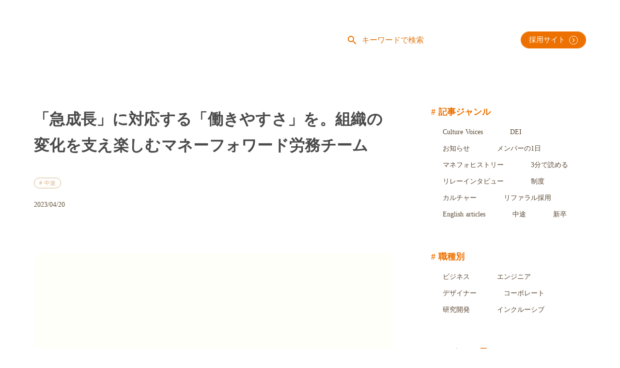

--- FILE ---
content_type: text/html;charset=utf-8
request_url: https://recruit.moneyforward.com/times_mf/article/team_interview0001
body_size: 104953
content:
<!DOCTYPE html>
<html lang="ja">
<head><meta charset="utf-8">
<meta name="viewport" content="width=device-width, initial-scale=1">
<title>「急成長」に対応する「働きやすさ」を。組織の変化を支え楽しむマネーフォワード労務チーム  - #タイムズマネフォ - 株式会社マネーフォワード</title>
<link rel="preconnect" href="https://fonts.gstatic.com" crossorigin>
<meta name="generator" content="Studio.Design">
<meta name="robots" content="all">
<meta property="og:site_name" content="採用情報 - 株式会社マネーフォワード">
<meta property="og:title" content="「急成長」に対応する「働きやすさ」を。組織の変化を支え楽しむマネーフォワード労務チーム  - #タイムズマネフォ - 株式会社マネーフォワード">
<meta property="og:image" content="https://storage.googleapis.com/studio-cms-assets/projects/Z9qp7A67OP/s-1700x900_v-fms_webp_9945d6b3-3a9e-42b1-b416-9e1b419ccdad.jpg">
<meta property="og:description" content="労務チームの担当領域と役割分担ー みなさんそれぞれ、どんなお仕事を担当されているんですか？兼松：私は、労務チームのマネジメントと並行して労務業務全般、個別の面談対応なども多いですね。あとは、総務的な業... ">
<meta property="og:type" content="website">
<meta name="description" content="労務チームの担当領域と役割分担ー みなさんそれぞれ、どんなお仕事を担当されているんですか？兼松：私は、労務チームのマネジメントと並行して労務業務全般、個別の面談対応なども多いですね。あとは、総務的な業... ">
<meta property="twitter:card" content="summary_large_image">
<meta property="twitter:image" content="https://storage.googleapis.com/studio-cms-assets/projects/Z9qp7A67OP/s-1700x900_v-fms_webp_9945d6b3-3a9e-42b1-b416-9e1b419ccdad.jpg">
<meta name="apple-mobile-web-app-title" content="「急成長」に対応する「働きやすさ」を。組織の変化を支え楽しむマネーフォワード労務チーム  - #タイムズマネフォ - 株式会社マネーフォワード">
<meta name="format-detection" content="telephone=no,email=no,address=no">
<meta name="chrome" content="nointentdetection">
<meta property="og:url" content="/times_mf/article/team_interview0001">
<link rel="icon" type="image/png" href="https://storage.googleapis.com/production-os-assets/assets/09766cc5-d3d3-4287-8348-e308c80c61cb" data-hid="2c9d455">
<link rel="apple-touch-icon" type="image/png" href="https://storage.googleapis.com/production-os-assets/assets/09766cc5-d3d3-4287-8348-e308c80c61cb" data-hid="74ef90c"><link rel="modulepreload" as="script" crossorigin href="/_nuxt/entry.c33efc46.js"><link rel="preload" as="style" href="/_nuxt/entry.4bab7537.css"><link rel="prefetch" as="image" type="image/svg+xml" href="/_nuxt/close_circle.c7480f3c.svg"><link rel="prefetch" as="image" type="image/svg+xml" href="/_nuxt/round_check.0ebac23f.svg"><link rel="prefetch" as="script" crossorigin href="/_nuxt/LottieRenderer.7a046306.js"><link rel="prefetch" as="script" crossorigin href="/_nuxt/error-404.767318fd.js"><link rel="prefetch" as="script" crossorigin href="/_nuxt/error-500.75638267.js"><link rel="stylesheet" href="/_nuxt/entry.4bab7537.css"><style>.page-enter-active{transition:.6s cubic-bezier(.4,.4,0,1)}.page-leave-active{transition:.3s cubic-bezier(.4,.4,0,1)}.page-enter-from,.page-leave-to{opacity:0}</style><style>:root{--rebranding-loading-bg:#e5e5e5;--rebranding-loading-bar:#222}</style><style>.app[data-v-d12de11f]{align-items:center;flex-direction:column;height:100%;justify-content:center;width:100%}.title[data-v-d12de11f]{font-size:34px;font-weight:300;letter-spacing:2.45px;line-height:30px;margin:30px}</style><style>.DynamicAnnouncer[data-v-cc1e3fda]{height:1px;margin:-1px;overflow:hidden;padding:0;position:absolute;width:1px;clip:rect(0,0,0,0);border-width:0;white-space:nowrap}</style><style>.TitleAnnouncer[data-v-1a8a037a]{height:1px;margin:-1px;overflow:hidden;padding:0;position:absolute;width:1px;clip:rect(0,0,0,0);border-width:0;white-space:nowrap}</style><style>.publish-studio-style[data-v-74fe0335]{transition:.4s cubic-bezier(.4,.4,0,1)}</style><style>.product-font-style[data-v-ed93fc7d]{transition:.4s cubic-bezier(.4,.4,0,1)}</style><style>/*! * Font Awesome Free 6.4.2 by @fontawesome - https://fontawesome.com * License - https://fontawesome.com/license/free (Icons: CC BY 4.0, Fonts: SIL OFL 1.1, Code: MIT License) * Copyright 2023 Fonticons, Inc. */.fa-brands,.fa-solid{-moz-osx-font-smoothing:grayscale;-webkit-font-smoothing:antialiased;--fa-display:inline-flex;align-items:center;display:var(--fa-display,inline-block);font-style:normal;font-variant:normal;justify-content:center;line-height:1;text-rendering:auto}.fa-solid{font-family:Font Awesome\ 6 Free;font-weight:900}.fa-brands{font-family:Font Awesome\ 6 Brands;font-weight:400}:host,:root{--fa-style-family-classic:"Font Awesome 6 Free";--fa-font-solid:normal 900 1em/1 "Font Awesome 6 Free";--fa-style-family-brands:"Font Awesome 6 Brands";--fa-font-brands:normal 400 1em/1 "Font Awesome 6 Brands"}@font-face{font-display:block;font-family:Font Awesome\ 6 Free;font-style:normal;font-weight:900;src:url(https://storage.googleapis.com/production-os-assets/assets/fontawesome/1629704621943/6.4.2/webfonts/fa-solid-900.woff2) format("woff2"),url(https://storage.googleapis.com/production-os-assets/assets/fontawesome/1629704621943/6.4.2/webfonts/fa-solid-900.ttf) format("truetype")}@font-face{font-display:block;font-family:Font Awesome\ 6 Brands;font-style:normal;font-weight:400;src:url(https://storage.googleapis.com/production-os-assets/assets/fontawesome/1629704621943/6.4.2/webfonts/fa-brands-400.woff2) format("woff2"),url(https://storage.googleapis.com/production-os-assets/assets/fontawesome/1629704621943/6.4.2/webfonts/fa-brands-400.ttf) format("truetype")}</style><style>.spinner[data-v-36413753]{animation:loading-spin-36413753 1s linear infinite;height:16px;pointer-events:none;width:16px}.spinner[data-v-36413753]:before{border-bottom:2px solid transparent;border-right:2px solid transparent;border-color:transparent currentcolor currentcolor transparent;border-style:solid;border-width:2px;opacity:.2}.spinner[data-v-36413753]:after,.spinner[data-v-36413753]:before{border-radius:50%;box-sizing:border-box;content:"";height:100%;position:absolute;width:100%}.spinner[data-v-36413753]:after{border-left:2px solid transparent;border-top:2px solid transparent;border-color:currentcolor transparent transparent currentcolor;border-style:solid;border-width:2px;opacity:1}@keyframes loading-spin-36413753{0%{transform:rotate(0deg)}to{transform:rotate(1turn)}}</style><style>@font-face{font-family:grandam;font-style:normal;font-weight:400;src:url(https://storage.googleapis.com/studio-front/fonts/grandam.ttf) format("truetype")}@font-face{font-family:Material Icons;font-style:normal;font-weight:400;src:url(https://storage.googleapis.com/production-os-assets/assets/material-icons/1629704621943/MaterialIcons-Regular.eot);src:local("Material Icons"),local("MaterialIcons-Regular"),url(https://storage.googleapis.com/production-os-assets/assets/material-icons/1629704621943/MaterialIcons-Regular.woff2) format("woff2"),url(https://storage.googleapis.com/production-os-assets/assets/material-icons/1629704621943/MaterialIcons-Regular.woff) format("woff"),url(https://storage.googleapis.com/production-os-assets/assets/material-icons/1629704621943/MaterialIcons-Regular.ttf) format("truetype")}.StudioCanvas{display:flex;height:auto;min-height:100dvh}.StudioCanvas>.sd{min-height:100dvh;overflow:clip}a,abbr,address,article,aside,audio,b,blockquote,body,button,canvas,caption,cite,code,dd,del,details,dfn,div,dl,dt,em,fieldset,figcaption,figure,footer,form,h1,h2,h3,h4,h5,h6,header,hgroup,html,i,iframe,img,input,ins,kbd,label,legend,li,main,mark,menu,nav,object,ol,p,pre,q,samp,section,select,small,span,strong,sub,summary,sup,table,tbody,td,textarea,tfoot,th,thead,time,tr,ul,var,video{border:0;font-family:sans-serif;line-height:1;list-style:none;margin:0;padding:0;text-decoration:none;-webkit-font-smoothing:antialiased;-webkit-backface-visibility:hidden;box-sizing:border-box;color:#333;transition:.3s cubic-bezier(.4,.4,0,1);word-spacing:1px}a:focus:not(:focus-visible),button:focus:not(:focus-visible),summary:focus:not(:focus-visible){outline:none}nav ul{list-style:none}blockquote,q{quotes:none}blockquote:after,blockquote:before,q:after,q:before{content:none}a,button{background:transparent;font-size:100%;margin:0;padding:0;vertical-align:baseline}ins{text-decoration:none}ins,mark{background-color:#ff9;color:#000}mark{font-style:italic;font-weight:700}del{text-decoration:line-through}abbr[title],dfn[title]{border-bottom:1px dotted;cursor:help}table{border-collapse:collapse;border-spacing:0}hr{border:0;border-top:1px solid #ccc;display:block;height:1px;margin:1em 0;padding:0}input,select{vertical-align:middle}textarea{resize:none}.clearfix:after{clear:both;content:"";display:block}[slot=after] button{overflow-anchor:none}</style><style>.sd{flex-wrap:nowrap;max-width:100%;pointer-events:all;z-index:0;-webkit-overflow-scrolling:touch;align-content:center;align-items:center;display:flex;flex:none;flex-direction:column;position:relative}.sd::-webkit-scrollbar{display:none}.sd,.sd.richText *{transition-property:all,--g-angle,--g-color-0,--g-position-0,--g-color-1,--g-position-1,--g-color-2,--g-position-2,--g-color-3,--g-position-3,--g-color-4,--g-position-4,--g-color-5,--g-position-5,--g-color-6,--g-position-6,--g-color-7,--g-position-7,--g-color-8,--g-position-8,--g-color-9,--g-position-9,--g-color-10,--g-position-10,--g-color-11,--g-position-11}input.sd,textarea.sd{align-content:normal}.sd[tabindex]:focus{outline:none}.sd[tabindex]:focus-visible{outline:1px solid;outline-color:Highlight;outline-color:-webkit-focus-ring-color}input[type=email],input[type=tel],input[type=text],select,textarea{-webkit-appearance:none}select{cursor:pointer}.frame{display:block;overflow:hidden}.frame>iframe{height:100%;width:100%}.frame .formrun-embed>iframe:not(:first-child){display:none!important}.image{position:relative}.image:before{background-position:50%;background-size:cover;border-radius:inherit;content:"";height:100%;left:0;pointer-events:none;position:absolute;top:0;transition:inherit;width:100%;z-index:-2}.sd.file{cursor:pointer;flex-direction:row;outline:2px solid transparent;outline-offset:-1px;overflow-wrap:anywhere;word-break:break-word}.sd.file:focus-within{outline-color:Highlight;outline-color:-webkit-focus-ring-color}.file>input[type=file]{opacity:0;pointer-events:none;position:absolute}.sd.text,.sd:where(.icon){align-content:center;align-items:center;display:flex;flex-direction:row;justify-content:center;overflow:visible;overflow-wrap:anywhere;word-break:break-word}.sd:where(.icon.fa){display:inline-flex}.material-icons{align-items:center;display:inline-flex;font-family:Material Icons;font-size:24px;font-style:normal;font-weight:400;justify-content:center;letter-spacing:normal;line-height:1;text-transform:none;white-space:nowrap;word-wrap:normal;direction:ltr;text-rendering:optimizeLegibility;-webkit-font-smoothing:antialiased}.sd:where(.icon.material-symbols){align-items:center;display:flex;font-style:normal;font-variation-settings:"FILL" var(--symbol-fill,0),"wght" var(--symbol-weight,400);justify-content:center;min-height:1em;min-width:1em}.sd.material-symbols-outlined{font-family:Material Symbols Outlined}.sd.material-symbols-rounded{font-family:Material Symbols Rounded}.sd.material-symbols-sharp{font-family:Material Symbols Sharp}.sd.material-symbols-weight-100{--symbol-weight:100}.sd.material-symbols-weight-200{--symbol-weight:200}.sd.material-symbols-weight-300{--symbol-weight:300}.sd.material-symbols-weight-400{--symbol-weight:400}.sd.material-symbols-weight-500{--symbol-weight:500}.sd.material-symbols-weight-600{--symbol-weight:600}.sd.material-symbols-weight-700{--symbol-weight:700}.sd.material-symbols-fill{--symbol-fill:1}a,a.icon,a.text{-webkit-tap-highlight-color:rgba(0,0,0,.15)}.fixed{z-index:2}.sticky{z-index:1}.button{transition:.4s cubic-bezier(.4,.4,0,1)}.button,.link{cursor:pointer}.submitLoading{opacity:.5!important;pointer-events:none!important}.richText{display:block;word-break:break-word}.richText [data-thread],.richText a,.richText blockquote,.richText em,.richText h1,.richText h2,.richText h3,.richText h4,.richText li,.richText ol,.richText p,.richText p>code,.richText pre,.richText pre>code,.richText s,.richText strong,.richText table tbody,.richText table tbody tr,.richText table tbody tr>td,.richText table tbody tr>th,.richText u,.richText ul{backface-visibility:visible;color:inherit;font-family:inherit;font-size:inherit;font-style:inherit;font-weight:inherit;letter-spacing:inherit;line-height:inherit;text-align:inherit}.richText p{display:block;margin:10px 0}.richText>p{min-height:1em}.richText img,.richText video{height:auto;max-width:100%;vertical-align:bottom}.richText h1{display:block;font-size:3em;font-weight:700;margin:20px 0}.richText h2{font-size:2em}.richText h2,.richText h3{display:block;font-weight:700;margin:10px 0}.richText h3{font-size:1em}.richText h4,.richText h5{font-weight:600}.richText h4,.richText h5,.richText h6{display:block;font-size:1em;margin:10px 0}.richText h6{font-weight:500}.richText [data-type=table]{overflow-x:auto}.richText [data-type=table] p{white-space:pre-line;word-break:break-all}.richText table{border:1px solid #f2f2f2;border-collapse:collapse;border-spacing:unset;color:#1a1a1a;font-size:14px;line-height:1.4;margin:10px 0;table-layout:auto}.richText table tr th{background:hsla(0,0%,96%,.5)}.richText table tr td,.richText table tr th{border:1px solid #f2f2f2;max-width:240px;min-width:100px;padding:12px}.richText table tr td p,.richText table tr th p{margin:0}.richText blockquote{border-left:3px solid rgba(0,0,0,.15);font-style:italic;margin:10px 0;padding:10px 15px}.richText [data-type=embed_code]{margin:20px 0;position:relative}.richText [data-type=embed_code]>.height-adjuster>.wrapper{position:relative}.richText [data-type=embed_code]>.height-adjuster>.wrapper[style*=padding-top] iframe{height:100%;left:0;position:absolute;top:0;width:100%}.richText [data-type=embed_code][data-embed-sandbox=true]{display:block;overflow:hidden}.richText [data-type=embed_code][data-embed-code-type=instagram]>.height-adjuster>.wrapper[style*=padding-top]{padding-top:100%}.richText [data-type=embed_code][data-embed-code-type=instagram]>.height-adjuster>.wrapper[style*=padding-top] blockquote{height:100%;left:0;overflow:hidden;position:absolute;top:0;width:100%}.richText [data-type=embed_code][data-embed-code-type=codepen]>.height-adjuster>.wrapper{padding-top:50%}.richText [data-type=embed_code][data-embed-code-type=codepen]>.height-adjuster>.wrapper iframe{height:100%;left:0;position:absolute;top:0;width:100%}.richText [data-type=embed_code][data-embed-code-type=slideshare]>.height-adjuster>.wrapper{padding-top:56.25%}.richText [data-type=embed_code][data-embed-code-type=slideshare]>.height-adjuster>.wrapper iframe{height:100%;left:0;position:absolute;top:0;width:100%}.richText [data-type=embed_code][data-embed-code-type=speakerdeck]>.height-adjuster>.wrapper{padding-top:56.25%}.richText [data-type=embed_code][data-embed-code-type=speakerdeck]>.height-adjuster>.wrapper iframe{height:100%;left:0;position:absolute;top:0;width:100%}.richText [data-type=embed_code][data-embed-code-type=snapwidget]>.height-adjuster>.wrapper{padding-top:30%}.richText [data-type=embed_code][data-embed-code-type=snapwidget]>.height-adjuster>.wrapper iframe{height:100%;left:0;position:absolute;top:0;width:100%}.richText [data-type=embed_code][data-embed-code-type=firework]>.height-adjuster>.wrapper fw-embed-feed{-webkit-user-select:none;-moz-user-select:none;user-select:none}.richText [data-type=embed_code_empty]{display:none}.richText ul{margin:0 0 0 20px}.richText ul li{list-style:disc;margin:10px 0}.richText ul li p{margin:0}.richText ol{margin:0 0 0 20px}.richText ol li{list-style:decimal;margin:10px 0}.richText ol li p{margin:0}.richText hr{border-top:1px solid #ccc;margin:10px 0}.richText p>code{background:#eee;border:1px solid rgba(0,0,0,.1);border-radius:6px;display:inline;margin:2px;padding:0 5px}.richText pre{background:#eee;border-radius:6px;font-family:Menlo,Monaco,Courier New,monospace;margin:20px 0;padding:25px 35px;white-space:pre-wrap}.richText pre code{border:none;padding:0}.richText strong{color:inherit;display:inline;font-family:inherit;font-weight:900}.richText em{font-style:italic}.richText a,.richText u{text-decoration:underline}.richText a{color:#007cff;display:inline}.richText s{text-decoration:line-through}.richText [data-type=table_of_contents]{background-color:#f5f5f5;border-radius:2px;color:#616161;font-size:16px;list-style:none;margin:0;padding:24px 24px 8px;text-decoration:underline}.richText [data-type=table_of_contents] .toc_list{margin:0}.richText [data-type=table_of_contents] .toc_item{color:currentColor;font-size:inherit!important;font-weight:inherit;list-style:none}.richText [data-type=table_of_contents] .toc_item>a{border:none;color:currentColor;font-size:inherit!important;font-weight:inherit;text-decoration:none}.richText [data-type=table_of_contents] .toc_item>a:hover{opacity:.7}.richText [data-type=table_of_contents] .toc_item--1{margin:0 0 16px}.richText [data-type=table_of_contents] .toc_item--2{margin:0 0 16px;padding-left:2rem}.richText [data-type=table_of_contents] .toc_item--3{margin:0 0 16px;padding-left:4rem}.sd.section{align-content:center!important;align-items:center!important;flex-direction:column!important;flex-wrap:nowrap!important;height:auto!important;max-width:100%!important;padding:0!important;width:100%!important}.sd.section-inner{position:static!important}@property --g-angle{syntax:"<angle>";inherits:false;initial-value:180deg}@property --g-color-0{syntax:"<color>";inherits:false;initial-value:transparent}@property --g-position-0{syntax:"<percentage>";inherits:false;initial-value:.01%}@property --g-color-1{syntax:"<color>";inherits:false;initial-value:transparent}@property --g-position-1{syntax:"<percentage>";inherits:false;initial-value:100%}@property --g-color-2{syntax:"<color>";inherits:false;initial-value:transparent}@property --g-position-2{syntax:"<percentage>";inherits:false;initial-value:100%}@property --g-color-3{syntax:"<color>";inherits:false;initial-value:transparent}@property --g-position-3{syntax:"<percentage>";inherits:false;initial-value:100%}@property --g-color-4{syntax:"<color>";inherits:false;initial-value:transparent}@property --g-position-4{syntax:"<percentage>";inherits:false;initial-value:100%}@property --g-color-5{syntax:"<color>";inherits:false;initial-value:transparent}@property --g-position-5{syntax:"<percentage>";inherits:false;initial-value:100%}@property --g-color-6{syntax:"<color>";inherits:false;initial-value:transparent}@property --g-position-6{syntax:"<percentage>";inherits:false;initial-value:100%}@property --g-color-7{syntax:"<color>";inherits:false;initial-value:transparent}@property --g-position-7{syntax:"<percentage>";inherits:false;initial-value:100%}@property --g-color-8{syntax:"<color>";inherits:false;initial-value:transparent}@property --g-position-8{syntax:"<percentage>";inherits:false;initial-value:100%}@property --g-color-9{syntax:"<color>";inherits:false;initial-value:transparent}@property --g-position-9{syntax:"<percentage>";inherits:false;initial-value:100%}@property --g-color-10{syntax:"<color>";inherits:false;initial-value:transparent}@property --g-position-10{syntax:"<percentage>";inherits:false;initial-value:100%}@property --g-color-11{syntax:"<color>";inherits:false;initial-value:transparent}@property --g-position-11{syntax:"<percentage>";inherits:false;initial-value:100%}</style><style>.snackbar[data-v-e23c1c77]{align-items:center;background:#fff;border:1px solid #ededed;border-radius:6px;box-shadow:0 16px 48px -8px rgba(0,0,0,.08),0 10px 25px -5px rgba(0,0,0,.11);display:flex;flex-direction:row;gap:8px;justify-content:space-between;left:50%;max-width:90vw;padding:16px 20px;position:fixed;top:32px;transform:translateX(-50%);-webkit-user-select:none;-moz-user-select:none;user-select:none;width:480px;z-index:9999}.snackbar.v-enter-active[data-v-e23c1c77],.snackbar.v-leave-active[data-v-e23c1c77]{transition:.4s cubic-bezier(.4,.4,0,1)}.snackbar.v-enter-from[data-v-e23c1c77],.snackbar.v-leave-to[data-v-e23c1c77]{opacity:0;transform:translate(-50%,-10px)}.snackbar .convey[data-v-e23c1c77]{align-items:center;display:flex;flex-direction:row;gap:8px;padding:0}.snackbar .convey .icon[data-v-e23c1c77]{background-position:50%;background-repeat:no-repeat;flex-shrink:0;height:24px;width:24px}.snackbar .convey .message[data-v-e23c1c77]{font-size:14px;font-style:normal;font-weight:400;line-height:20px;white-space:pre-line}.snackbar .convey.error .icon[data-v-e23c1c77]{background-image:url(/_nuxt/close_circle.c7480f3c.svg)}.snackbar .convey.error .message[data-v-e23c1c77]{color:#f84f65}.snackbar .convey.success .icon[data-v-e23c1c77]{background-image:url(/_nuxt/round_check.0ebac23f.svg)}.snackbar .convey.success .message[data-v-e23c1c77]{color:#111}.snackbar .button[data-v-e23c1c77]{align-items:center;border-radius:40px;color:#4b9cfb;display:flex;flex-shrink:0;font-family:Inter;font-size:12px;font-style:normal;font-weight:700;justify-content:center;line-height:16px;padding:4px 8px}.snackbar .button[data-v-e23c1c77]:hover{background:#f5f5f5}</style><style>a[data-v-757b86f2]{align-items:center;border-radius:4px;bottom:20px;height:20px;justify-content:center;left:20px;perspective:300px;position:fixed;transition:0s linear;width:84px;z-index:2000}@media (hover:hover){a[data-v-757b86f2]{transition:.4s cubic-bezier(.4,.4,0,1);will-change:width,height}a[data-v-757b86f2]:hover{height:32px;width:200px}}[data-v-757b86f2] .custom-fill path{fill:var(--03ccd9fe)}.fade-enter-active[data-v-757b86f2],.fade-leave-active[data-v-757b86f2]{position:absolute;transform:translateZ(0);transition:opacity .3s cubic-bezier(.4,.4,0,1);will-change:opacity,transform}.fade-enter-from[data-v-757b86f2],.fade-leave-to[data-v-757b86f2]{opacity:0}</style><style>.design-canvas__modal{height:100%;pointer-events:none;position:fixed;transition:none;width:100%;z-index:2}.design-canvas__modal:focus{outline:none}.design-canvas__modal.v-enter-active .studio-canvas,.design-canvas__modal.v-leave-active,.design-canvas__modal.v-leave-active .studio-canvas{transition:.4s cubic-bezier(.4,.4,0,1)}.design-canvas__modal.v-enter-active .studio-canvas *,.design-canvas__modal.v-leave-active .studio-canvas *{transition:none!important}.design-canvas__modal.isNone{transition:none}.design-canvas__modal .design-canvas__modal__base{height:100%;left:0;pointer-events:auto;position:fixed;top:0;transition:.4s cubic-bezier(.4,.4,0,1);width:100%;z-index:-1}.design-canvas__modal .studio-canvas{height:100%;pointer-events:none}.design-canvas__modal .studio-canvas>*{background:none!important;pointer-events:none}</style></head>
<body ><div id="__nuxt"><div><span></span><span></span><!----></div></div><script type="application/json" id="__NUXT_DATA__" data-ssr="true">[["Reactive",1],{"data":2,"state":124,"_errors":125,"serverRendered":127,"path":128,"pinia":129},{"dynamicDatatimes_mf/article/team_interview0001":3},{"g25EodNO":4,"cover":23,"OQOzma4n":24,"HNQ83R_X":86,"Vl0Xsa0K":102,"body":103,"title":104,"slug":105,"_meta":106,"_filter":116,"id":123},[5],{"title":6,"slug":7,"_meta":8,"_filter":21,"id":22},"中途","mid_career",{"project":9,"publishedAt":11,"createdAt":12,"order":13,"publishType":14,"schema":15,"uid":19,"updatedAt":20},{"id":10},"1GtE0WwUtPZqOI6znyuQ",["Date","2023-02-14T02:29:15.000Z"],["Date","2023-01-12T13:56:53.000Z"],9,"change",{"id":16,"key":17,"postType":18},"RCyW4a7Nm97bajLhhzS2","BhXaH__5","blank","EcCuJoQH",["Date","2023-02-14T03:32:15.000Z"],[],"jlDqjad2fWNXFNtrRMKa","https://storage.googleapis.com/studio-cms-assets/projects/Z9qp7A67OP/s-1700x900_v-fms_webp_9945d6b3-3a9e-42b1-b416-9e1b419ccdad.jpg",[25,44,58,72],{"cover":26,"title":27,"body":28,"slug":29,"_meta":30,"_filter":42,"id":43},"https://storage.googleapis.com/studio-cms-assets/projects/Z9qp7A67OP/s-732x732_v-fs_webp_47886626-9d73-487a-83bf-5d9351794e61.jpg","兼松 大樹｜かねまつ ひろき","\u003Cp data-uid=\"c32dYxXb\" data-time=\"1681366282547\">社労士事務所、企業労務を経験後、2019年にマネーフォワード入社。チームマネジメントと労務業務全般に加え、株式情報の管理など総務事務業務も担当。人事労務部 部長。\u003C/p>","F1qpvIvP",{"project":31,"publishedAt":32,"createdAt":33,"order":34,"publishType":35,"schema":36,"uid":40,"updatedAt":41},{"id":10},["Date","2023-04-19T06:16:38.000Z"],["Date","2023-04-13T06:10:57.000Z"],-1,"draft",{"id":37,"key":38,"postType":39},"oOZV422X5CIZkem5yYij","NAC5qyKl","post","0GQkOeCh",["Date","2023-04-13T06:13:15.000Z"],[],"QPR8KR1XWFKo6tzRM7hB",{"cover":45,"title":46,"body":47,"slug":48,"_meta":49,"_filter":56,"id":57},"https://storage.googleapis.com/studio-cms-assets/projects/Z9qp7A67OP/s-710x710_v-fs_webp_2b647600-73a4-470c-ae7c-1901bc689a4b.jpg","榑松 真由美｜くれまつ まゆみ","\u003Cp data-uid=\"OwYQ90y_\" data-time=\"1681366414511\">複数社の労務を経験後、2020年にマネーフォワード入社。主に給与計算や社会保険手続きなどを担当。『マネーフォワード クラウド』の自社導入も主導。人事労務部 副部長。\u003C/p>","9CpipaOj",{"project":50,"publishedAt":51,"createdAt":52,"order":34,"publishType":35,"schema":53,"uid":54,"updatedAt":55},{"id":10},["Date","2023-04-19T06:16:31.000Z"],["Date","2023-04-13T06:13:30.000Z"],{"id":37,"key":38,"postType":39},"PMZdu2s0",["Date","2023-04-13T06:14:06.000Z"],[],"EoCQ1BVf0lGRn25QIJCI",{"cover":59,"title":60,"body":61,"slug":62,"_meta":63,"_filter":70,"id":71},"https://storage.googleapis.com/studio-cms-assets/projects/Z9qp7A67OP/s-826x826_v-fs_webp_511ce634-9193-469f-a52d-dd2438114f46.jpg","中塚 亮｜なかつか りょう","\u003Cp data-uid=\"Dpc3F_j0\" data-time=\"1681366532793\">日本有数のテーマパークでのSV、コンサル企業の人事部を経験後、2022年マネーフォワード入社。主にグループ会社を含めた人事情報管理を担当。人事データの活用・分析などにも取り組み中。\u003C/p>","oqoQMOKL",{"project":64,"publishedAt":65,"createdAt":66,"order":34,"publishType":35,"schema":67,"uid":68,"updatedAt":69},{"id":10},["Date","2023-04-19T06:15:32.000Z"],["Date","2023-04-13T06:15:16.000Z"],{"id":37,"key":38,"postType":39},"nbAwiWs6",["Date","2023-04-13T06:15:42.000Z"],[],"rtrOizU3XfRirgaK1KPr",{"cover":73,"body":74,"title":75,"slug":76,"_meta":77,"_filter":84,"id":85},"https://storage.googleapis.com/studio-cms-assets/projects/Z9qp7A67OP/s-783x783_v-fs_webp_558c2fd8-c1e3-4290-8057-c7a076b30fa0.jpg","\u003Cp data-uid=\"IdPdlF9N\" data-time=\"1681366498249\">金融業界で総合職を経験後、語学留学や人材紹介会社でのバックオフィス業務などを経て、2022年にマネーフォワード入社。主にNon-Japaneseメンバーの入社退職、英語での問い合わせ対応などを担当。\u003C/p>","内田 美奈｜うちだ みな","jpbYpyfS",{"project":78,"publishedAt":79,"createdAt":80,"order":34,"publishType":35,"schema":81,"uid":82,"updatedAt":83},{"id":10},["Date","2023-04-19T06:15:46.000Z"],["Date","2023-04-13T06:14:45.000Z"],{"id":37,"key":38,"postType":39},"1IaLS1DK",["Date","2023-04-13T06:14:58.000Z"],[],"Jj4KV6AViJzY5EdWhKai",[87],{"title":88,"slug":89,"_meta":90,"_filter":100,"id":101},"コーポレート","corporate",{"project":91,"publishedAt":92,"createdAt":93,"order":94,"publishType":14,"schema":95,"uid":98,"updatedAt":99},{"id":10},["Date","2023-02-14T02:28:47.000Z"],["Date","2023-01-20T03:09:37.000Z"],3,{"id":96,"key":97,"postType":18},"3MDvIZ7WTr8R4b02IG9j","yEuB4m94","F6P_ErD2",["Date","2023-02-14T03:34:18.000Z"],[],"ayqG6HgQdkn1NK1nH0vo","こんにちは。採用広報部の苞山（つとやま）です。\u003Cbr>\u003Cbr>これまで、採用広報として「メンバーはもうすぐ2,000名」「Non-Japaneseメンバーもぞくぞく入社」など、マネーフォワードの組織成長について、たくさん発信してきました。\u003Cbr>\u003Cbr>そんな発信をしながら、いつも思っていたんです。「うちの労務チームはすごい！」と。\u003Cbr>\u003Cbr>というのも、私も元々2016～2019年にマネーフォワードで労務を担当していました。そのため、異動した後も「今月は入社〇〇名？　手続きが大変そうだ……」など、労務のみんなに思いを馳せていたのです。\u003Cbr>\u003Cbr>特にここ3年の、組織の急成長やグローバル化、コロナ禍での働き方の変化を経ても、安心して働けているのは、みんなが「最強の縁の下の力持ち」として支えてくれているおかげ、と日々感じており、そんな労務がメンバーを募集中ということで、「話を聞かせて」と名乗りを上げました。\u003Cbr>\u003Cbr>現在労務チームは11名。今回は代表して、激変の3年間を駆け抜けた兼松さん・榑松さん、ちょうど入社して1年の内田さん・中塚さんに、お話を聞いてきました。\u003Cbr>\u003Cbr>最初にお伝えすると、チームで変化を楽しみながら、裁量（とそれに伴う責任）を持って労務をやりたい人 にはすごくオススメの環境だと思います。\u003Cbr>\u003Cbr>「マネーフォワードの労務に興味がある」「どんな雰囲気なのか知りたい」という皆さんに、読んでいただけたらうれしいです。","\u003Cdiv data-type=\"table_of_contents\" data-uid=\"Sf0Zzq1d\" data-time=\"1681885227728\">\u003C/div>\u003Ch2 data-uid=\"TMtG3SEo\" data-time=\"1681885242297\" id=\"index_TMtG3SEo\">労務チームの担当領域と役割分担\u003C/h2>\u003Cp data-uid=\"cZ4mHy9j\" data-time=\"1681885247080\">\u003Cstrong>ー みなさんそれぞれ、どんなお仕事を担当されているんですか？\u003C/strong>\u003C/p>\u003Cp data-uid=\"YoiO2I9A\" data-time=\"1681885249589\">\u003Cstrong>兼松：\u003C/strong>私は、労務チームのマネジメントと並行して労務業務全般、個別の面談対応なども多いですね。あとは、総務的な業務も結構行っています。例えば、有事の際の安否確認や有価証券報告書等の作成、SO（ストックオプション）・RS（譲渡制限付株式）の管理など。\u003C/p>\u003Cp data-uid=\"LuVnUAeU\" data-time=\"1681885238273\">「なぜ労務が？」と思われるかもしれないんですけど、労務にはメンバーに関する全ての情報が集まってくるので、必然的に情報管理がセンシティブな業務を、集約して行っています。今年の1～2月は、その業務ボリュームが大きかったので、「私って総務部長だっけ？」って思ってました（笑）\u003C/p>\u003Cp data-uid=\"WMaZptSq\" data-time=\"1681885253278\">\u003Cstrong>榑松：\u003C/strong>労務だけじゃなく総務でも部長を（笑）\u003C/p>\u003Cp data-uid=\"Khmmm1xZ\" data-time=\"1681885238273\">私は、「労務」と聞いてまず想像されるだろう、給与計算や社会保険の手続きが、メイン業務です。他にも、産休育休の対応や、『マネーフォワード クラウド』の自社導入も担当しています。\u003C/p>\u003Cp data-uid=\"MFjQ2Zpp\" data-time=\"1681885238273\">すでに、『クラウド勤怠』『クラウド給与』『クラウド社会保険』『クラウドマイナンバー』『クラウド年末調整』を導入済で、それによって業務の内製化もかなり進みましたね。\u003C/p>\u003Cfigure data-uid=\"DZxY7AiY\" data-time=\"1693898618665\" data-thread=\"\" style=\"text-align: \">\u003Cimg src=\"https://storage.googleapis.com/studio-cms-assets/projects/Z9qp7A67OP/s-1700x900_v-fms_webp_f607d705-488c-420f-aba4-4ce0cea81c60.jpg\" alt=\"労務チームの画像_1\" width=\"\" height=\"\">\u003Cfigcaption>\u003C/figcaption>\u003C/figure>\u003Cp data-uid=\"OUpuXOBx\" data-time=\"1681885277488\">\u003Cstrong>中塚：\u003C/strong>私は、人事情報管理の仕事がメインで、兼松さんと一緒に安全衛生系の対応もしています。\u003C/p>\u003Cp data-uid=\"Ym5669wA\" data-time=\"1681885274505\">入社、退職と併せて、異動や部署の改廃の情報を本部長・部長の皆さんに確認して、発令、カオナビの人事管理データを更新するというのが、毎月のゴールです。\u003C/p>\u003Cp data-uid=\"Sk4XkA39\" data-time=\"1681885280115\">\u003Cstrong>兼松：\u003C/strong>これ、大変なんですよ。マネーフォワードって、人事異動や組織の改廃が、めちゃくちゃ多いので。\u003C/p>\u003Cp data-uid=\"kQ4Fqk3y\" data-time=\"1681885283695\">\u003Cstrong>榑松：\u003C/strong>この変化の速さは、ベンチャーあるあるかもしれないですね。\u003C/p>\u003Cp data-uid=\"Qu9PiVj3\" data-time=\"1681885285629\">\u003Cstrong>中塚：\u003C/strong>全ての情報を漏れなく正確に確認するために、本部長・部長陣と連絡を取り合うことが多く、ベンチャーならではの変化の早さに毎月驚いています。　「異動先として指定された部署が存在しない」「グループが新設されるのにリーダーがいない」みたいな、追加での連携や遡及対応も多いので。\u003C/p>\u003Cp data-uid=\"_MK69uHV\" data-time=\"1681885274505\">あとは、人事データの問い合わせ対応ですね。タレントマネジメントのための、特定の部署・期間・項目のデータや、人事的資本開示などにあたって社外に公開するデータを、抽出して提供しています。ここは、システムも導入して、どんどん自動化を進めています。\u003C/p>\u003Cfigure data-uid=\"iM_Lmmwo\" data-time=\"1693898624710\" data-thread=\"\" style=\"text-align: \">\u003Cimg src=\"https://storage.googleapis.com/studio-cms-assets/projects/Z9qp7A67OP/s-1700x900_v-fms_webp_65fad5d2-7e5a-4f29-93b6-2fc6d42d0f44.jpg\" alt=\"労務チームの画像_2\" width=\"\" height=\"\">\u003Cfigcaption>\u003C/figcaption>\u003C/figure>\u003Cp data-uid=\"cB3hl3Sa\" data-time=\"1681885312649\">\u003Cstrong>内田：\u003C/strong>私は、英語でのNon-Japaneseメンバーの対応が、メイン業務です。\u003C/p>\u003Cp data-uid=\"hcp1U9bL\" data-time=\"1681885309817\">入社時の手続きや、書類の英語化、あとは、日本で初めて就業するメンバーも多いので、その問い合わせに応えたり。例えば、健康保険証ひとつにしても、「どうやって使うの？」「上限回数や金額はあるの？」など、沢山質問が出てくるんです。\u003C/p>\u003Cp data-uid=\"YzLKWARM\" data-time=\"1681885309817\">私はまだ、労務の経験が少ないので、チームのみんなに聞いて、それを翻訳して伝えるような場面も多くて、いつも「めっちゃチャット送っちゃってすみません！」っていう感じなんですけど。\u003C/p>\u003Cp data-uid=\"eeTJyCLC\" data-time=\"1681885316320\">\u003Cstrong>兼松：\u003C/strong>いえいえ。私たちも内田さんを頼ってるので。「やばい。この資料、日英表記が必要なのに内田さん有休だ」みたいなこと、ありますよ。\u003C/p>\u003Cp data-uid=\"afUD9VQ1\" data-time=\"1681885319953\">\u003Cstrong>ー それぞれの得意や興味を活かして、役割分担されてるんですね。\u003C/strong>\u003C/p>\u003Cp data-uid=\"nSnc8nUr\" data-time=\"1681885322467\">\u003Cstrong>兼松：\u003C/strong>そうですね。それぞれのメイン業務が6〜7割くらい、残りでサブ的な役割やルーティン業務をみんなで一緒に対応しているイメージですね。\u003C/p>\u003Chr data-uid=\"VZcmzmaU\" data-time=\"1681885516736\">\u003Cp data-uid=\"Cx1j9b4R\" data-time=\"1681885537078\">\u003Cstrong>【参考：2022年の取り組みの一部】\u003C/strong>\u003C/p>\u003Cul data-uid=\"Q3CauEWt\" data-time=\"1681885595613\">\u003Cli data-uid=\"SFnJLk2p\" data-time=\"1681885570483\">\u003Cp data-uid=\"q_lcu_5Z\" data-time=\"1681885570483\">安全衛生\u003Cbr>・グループ会社を含む全拠点のコロナワクチン職域接種\u003Cbr>・コロナ罹患状況や災害時安否確認フローの見直し\u003Cbr>・専属産業医開始\u003C/p>\u003C/li>\u003Cli data-uid=\"mOn4BRX1\" data-time=\"1681885578428\">\u003Cp data-uid=\"cxIucIfn\" data-time=\"1681885572976\">グローバル\u003Cbr>・グローバル新卒入社\u003Cbr>・海外投資先への出向赴任手続き\u003Cbr>・労務手続きや案内の日英発信\u003Cbr>・海外赴任者への報酬方式の見直し\u003C/p>\u003C/li>\u003Cli data-uid=\"AXvUvjxJ\" data-time=\"1681885587430\">\u003Cp data-uid=\"KvxWLa8w\" data-time=\"1681885582840\">業務効率化\u003Cbr>・システムによる契約書作成、送付範囲の拡大\u003Cbr>・新システム導入による人事管理業務の簡略化\u003Cbr>・給与確定スケジュールの短縮\u003C/p>\u003C/li>\u003Cli data-uid=\"tMbY5dye\" data-time=\"1681885595613\">\u003Cp data-uid=\"joKMGMSx\" data-time=\"1681885591602\">その他\u003Cbr>・インクルーシブコース運用開始\u003Cbr>・改正育児・介護休業法対応\u003Cbr>・グループ会社労務のフォロー\u003Cbr>・災害時ボランティアの社内フロー整備\u003C/p>\u003C/li>\u003C/ul>\u003Chr data-uid=\"KpZ8FKPe\" data-time=\"1681885526660\">\u003Ch2 data-uid=\"v3TWHKKS\" data-time=\"1681885657373\" id=\"index_v3TWHKKS\">入社理由①｜2,000名規模になっても変わらないスピード感と柔軟性。『マネーフォワード クラウド』に貢献できる楽しさ\u003C/h2>\u003Cp data-uid=\"2IPyRoNk\" data-time=\"1681885665677\">\u003Cstrong>ー みなさんの入社理由もお聞きしたいです。4人とも前職でも人事・労務職だったとお聞きしているのですが、同じ職種で何を変えたくて転職をしたんでしょうか？\u003C/strong>\u003C/p>\u003Cp data-uid=\"PhejHODv\" data-time=\"1681885672051\">\u003Cstrong>兼松：\u003C/strong>私は、仕事のスピード感と柔軟性ですね。前職の環境が変わり、それが失われてしまったのが、一番大きな転職理由でした。\u003C/p>\u003Cp data-uid=\"r4HoSN6M\" data-time=\"1681885652024\">実際に、私が入社した時のマネーフォワードは600名弱くらいで、100名規模だった前職に比べると、組織が大きすぎるかも、と少し悩みました。でも、スピード感と柔軟性はすごくありそうだったのと、MVVC（ミッション、ビジョン、バリュー、カルチャー）が浸透していたのも決め手になりました。1社目の社労士事務所が、経営理念にメンバーみんながすごく想いを持っていて、そういう組織でもう一度働きたいなと思っていたんです。\u003C/p>\u003Cp data-uid=\"CBkVKMYa\" data-time=\"1681885678019\">\u003Cstrong>ー 今はそこからさらに増えて、2,000名規模になってますが、どうですか？\u003C/strong>\u003C/p>\u003Cp data-uid=\"vYdkoIn9\" data-time=\"1681885682533\">\u003Cstrong>兼松：\u003C/strong>スピード感と柔軟性は全く変わらない、というか、むしろ上がっているかも（笑）　\u003C/p>\u003Cp data-uid=\"jtsUgHKI\" data-time=\"1681885652024\">変わったことと言えば、意思決定の複雑性ですね。ひとつひとつの決めについて、関わる部署や関係者が多く、全社の最適解を出す難易度が上がったなと感じています。例えば、直近であれば「オフィス内でのマスク着用」のルールをどうするかなど、裁量を十分もらっている分、責任と悩む時間が増えました。\u003C/p>\u003Cp data-uid=\"qst6nGt9\" data-time=\"1681885652024\">私は、何か新しいトピックに対して、法律や会社の価値観を踏まえてルールを整備して、自動化も含めて美しいフローを作ることにやりがいを感じるので、楽しい部分でもあります。組織が大きくなっても、フラットに法務やフロント部署と相談しながら、やれているのもいいですね。\u003C/p>\u003Cp data-uid=\"NQhoa0y9\" data-time=\"1681885652024\">時々、100人くらいの会社もいいな、と考えることもあるんですが、ずっと100人のままで会社だと労務業務も停滞するので、マネーフォワードのような、どんどん成長して新しいトピックが生まれて、という場所の方が自分に合ってると思います。\u003C/p>\u003Cfigure data-uid=\"I0w9EGJh\" data-time=\"1693898646811\" data-thread=\"\" style=\"text-align: \">\u003Cimg src=\"https://storage.googleapis.com/studio-cms-assets/projects/Z9qp7A67OP/s-1700x900_v-fms_webp_0d65c061-833e-4325-a916-a33b23379115.jpg\" alt=\"労務チームの画像_3\" width=\"\" height=\"\">\u003Cfigcaption>\u003C/figcaption>\u003C/figure>\u003Cp data-uid=\"rgIBpw8X\" data-time=\"1681885708496\">\u003Cstrong>ー 組織が大きくなっても、兼松さんが1番重視していたポイントは変わっていないんですね。同じく、3年前に入社された榑松さんはどうですか？\u003C/strong>\u003C/p>\u003Cp data-uid=\"FVPPTn8o\" data-time=\"1681885710742\">\u003Cstrong>榑松：\u003C/strong>私の入社理由は2つですね。\u003C/p>\u003Cp data-uid=\"afc3opXQ\" data-time=\"1681885703817\">1つ目は、人事労務のプロダクトに関われるから。今までの職場では、労務が私一人ということも多かったので、大量のタスクに対応するために、人事労務システムは欠かせない存在でした。でも「こういう機能があればもっと便利なのに」と感じることもあって、全国に沢山いるだろうひとり労務の人たちが、もっと効率的に仕事ができるように、プロダクトの成長に関わりたいなと思っていたんです。\u003C/p>\u003Cp data-uid=\"1NYkXxYI\" data-time=\"1681885703817\">実際に、先ほど挙げたような自社導入の過程で、PdMや開発、マーケティングのメンバーにフィードバックしたりしてるんですが、こういうのは他の会社だとなかなかできないですよね。\u003C/p>\u003Cp data-uid=\"khtAGa0j\" data-time=\"1681885703817\">2つ目は、チームで仕事ができるから。お話した通り、これまでずっと一人だったので、チームのみんなで相談したり議論したりしながら、仕事をしたいなと思っていました。新しいことをするにも、一人よりみんなとやる方が、色々試せるしアウトプットも増えますしね。\u003C/p>\u003Cp data-uid=\"OEZlwe0T\" data-time=\"1681885703817\">希望も叶って、仕事も楽しいですけど、私も時々100人くらいの会社いいなって思いますよ（笑）\u003C/p>\u003Cp data-uid=\"BFmQLx2T\" data-time=\"1681885716870\">\u003Cstrong>兼松：\u003C/strong>そうですよね（笑）　無いものねだりなんですけど。\u003C/p>\u003Cp data-uid=\"Bv7arcNd\" data-time=\"1681885721681\">\u003Cstrong>ー 私も元労務なので、気持ちわかります（笑）　感情的には、入社した時にみんなと顔を合わせて、届いた健康保険証を手渡しながら「何か困ったら気軽に相談してね」って声かけたいですよね。\u003C/strong>\u003C/p>\u003Cp data-uid=\"Nx25c7gI\" data-time=\"1681885724740\">\u003Cstrong>榑松：\u003C/strong>うん、すごくわかります。この人数だとそれを全員にするのは難しいですけど、そういう気持ちは変わらないので、何かあればメンバーには気軽に相談して欲しいです。\u003C/p>\u003Cfigure data-uid=\"0wmTgJRj\" data-time=\"1693898639855\" data-thread=\"\" style=\"text-align: \">\u003Cimg src=\"https://storage.googleapis.com/studio-cms-assets/projects/Z9qp7A67OP/s-1700x900_v-fms_webp_87a67a0a-561e-4463-baca-3001aa960549.jpg\" alt=\"労務チームの画像_4\" width=\"\" height=\"\">\u003Cfigcaption>\u003C/figcaption>\u003C/figure>\u003Ch2 data-uid=\"ONeUlSXe\" data-time=\"1682079508820\" id=\"index_ONeUlSXe\">入社理由②｜労務知識と経験が豊富なメンバー。決め手になったのは柔らかいチームの雰囲気\u003C/h2>\u003Cp data-uid=\"BEIJ8d81\" data-time=\"1681885764228\">\u003Cstrong>ー 直近1年で入社されたおふたりはどうですか？\u003C/strong>\u003C/p>\u003Cp data-uid=\"nZoUjkJ9\" data-time=\"1681886512793\">\u003Cstrong>内田：\u003C/strong>私は、先輩がいる環境で労務についてしっかり学びたいと思ったのが、転職の理由です。\u003C/p>\u003Cp data-uid=\"lzfkYVyS\" data-time=\"1681885753493\">前職は、50人規模の会社で、人事・労務・総務・経理などのオペレーションをまとめてチームで対応してたのですが、業務の幅がかなり広かったので、一番興味のあった労務にフォーカスしてもっと成長していきたい、と考えるようになりました。\u003C/p>\u003Cp data-uid=\"ImycENCH\" data-time=\"1681885753493\">マネーフォワードに入社してみたら、みなさんの労務に関する知識だけじゃなく、業務のシステム化にも驚きました！　過去の会社では、書類は手打ちして全部印刷して、ということも多かったので。\u003C/p>\u003Cp data-uid=\"IkNO4E_v\" data-time=\"1681886519435\">\u003Cstrong>ー わかります。私も昔の職場で、給与明細をノーカーボン紙に印刷してちぎったりしてました。\u003C/strong>\u003C/p>\u003Cp data-uid=\"0tNUJx60\" data-time=\"1681886522024\">\u003Cstrong>榑松：\u003C/strong>わかる！　私もやってました。ちぎった後に部署ごとに分けるんですよね。\u003C/p>\u003Cp data-uid=\"bS3_SoSk\" data-time=\"1681886524132\">\u003Cstrong>内田：\u003C/strong>もちろん、私も紙で渡していました（笑）　ITってすごいですよね。\u003C/p>\u003Cp data-uid=\"0wBLEwZi\" data-time=\"1681886527017\">\u003Cstrong>ー 労務の知識を学べるという条件であれば、他にも転職先の選択肢はあったと思うんですが、なぜマネーフォワードを選んだんですか？\u003C/strong>\u003C/p>\u003Cp data-uid=\"ggiatUyC\" data-time=\"1681886529303\">\u003Cstrong>内田：\u003C/strong>最終的には、チームの雰囲気で選びました。面接に威圧感が全然なくて、兼松さんが「何でもできるところがマネーフォワードらしい」という話もしてくださって、一緒に働いているイメージが持ちやすかったです。入社後も想像通りでした。\u003C/p>\u003Cfigure data-uid=\"IUiaEgcJ\" data-time=\"1693898661651\" data-thread=\"\" style=\"text-align: \">\u003Cimg src=\"https://storage.googleapis.com/studio-cms-assets/projects/Z9qp7A67OP/s-1700x900_v-fms_webp_e480b8cc-18db-4351-9b01-3d17ce40c8c3.jpg\" alt=\"労務チームの画像_5\" width=\"\" height=\"\">\u003Cfigcaption>\u003C/figcaption>\u003C/figure>\u003Cp data-uid=\"R1M0HlOS\" data-time=\"1681886557248\">\u003Cstrong>中塚：\u003C/strong>私は内田さんと逆で、これまでの経歴が数千人、1万人規模の大手企業で、とにかく組織が大きかったんです。だから、これまで以上に裁量とスピード感を持って仕事ができるような環境にいきたいと思っていました。\u003C/p>\u003Cp data-uid=\"_RSh_SE7\" data-time=\"1681886554303\">私も、決め手は内田さんと同じで、チームの雰囲気です。榑松さんから、「マネーフォワードの労務はいい意味で、個人に裁量があって、でも個人プレーじゃなくてチームで助け合える環境がある」と聞いて、すごく素敵だなと思いました。あとは、細かいところなんですけど、私は飲み会が多かったりする雰囲気が少し苦手で、そういうところも大丈夫そうだなと思って、入社させてもらいました。\u003C/p>\u003Cp data-uid=\"mz822vSj\" data-time=\"1681886561759\">\u003Cstrong>ー 飲み会の頻度！　確かにそういう雰囲気が合うかどうかって大切ですよね。でもどうやって確かめたんですか？\u003C/strong>\u003C/p>\u003Cp data-uid=\"vBO9K8yK\" data-time=\"1681886766873\">\u003Cstrong>中塚：\u003C/strong>面接で普通に聞いちゃいました（笑）\u003C/p>\u003Cp data-uid=\"P26xbtfk\" data-time=\"1681886768895\">\u003Cstrong>兼松：\u003C/strong>聞かれましたね。私も「あぁ、気になる気持ちわかるなぁ」と思って、「大丈夫。安心して」って答えました（笑）\u003C/p>\u003Cp data-uid=\"I5QwPbMK\" data-time=\"1681886770981\">\u003Cstrong>中塚：\u003C/strong>実際に入社してみたら、飲み会が無いからといって皆さんドライなわけじゃなくて、ちゃんと仕事の中でコミュニケーションを取っていて、仲が良い雰囲気がすごく良かったです。ごはんに誘いにくいわけではなく、私から時々皆さんを誘ったりしています。\u003C/p>\u003Cfigure data-uid=\"2_IC_tf9\" data-time=\"1693898667993\" data-thread=\"\" style=\"text-align: \">\u003Cimg src=\"https://storage.googleapis.com/studio-cms-assets/projects/Z9qp7A67OP/s-1700x900_v-fms_webp_afa5e8da-c2c0-4007-b900-e783baa75566.jpg\" alt=\"労務チームの画像_6\" width=\"\" height=\"\">\u003Cfigcaption>\u003C/figcaption>\u003C/figure>\u003Ch2 data-uid=\"ATxKpwZe\" data-time=\"1681886800972\" id=\"index_ATxKpwZe\">オープンマインドのチームで、入社直後から責任と裁量を持ってチャレンジできる\u003C/h2>\u003Cp data-uid=\"VQ1RHl_K\" data-time=\"1681886807255\">\u003Cstrong>ー 今まさに転職を考えている方の参考になるように、内田さん、中塚さんが1年働いてみた感想を、もう少しお聞きしたいです。\u003C/strong>\u003C/p>\u003Cp data-uid=\"sRpCWbbW\" data-time=\"1681886809434\">\u003Cstrong>内田：\u003C/strong>すごく印象に残っているのが、私が入社してすぐに、コロナの影響で遅れていたNon-Japaneseメンバーが一気に入社することになって、英語版の入社書類を一式準備したことですね。\u003C/p>\u003Cp data-uid=\"MF0WZzNc\" data-time=\"1681886793767\">当初、間に合わせるのが難しいんじゃないか、と言っていたところから、みんなで力を合わせて間に合った時は感動しました。私の知識が足りない部分も、皆さんがフォローしてくださって、あの時は本当に「チームってすごい！」と思いました。\u003C/p>\u003Cp data-uid=\"g8deWBAd\" data-time=\"1681886814432\">\u003Cstrong>中塚：\u003C/strong>私は、本当にマネーフォワードで働くのが楽しくて。\u003C/p>\u003Cp data-uid=\"CRnTYJHx\" data-time=\"1681886817416\">\u003Cstrong>兼松・榑松：\u003C/strong>良かった！\u003C/p>\u003Cp data-uid=\"Man0Tc8U\" data-time=\"1681886819294\">\u003Cstrong>中塚：\u003C/strong>入社してすぐのタイミングで、人事管理の自動化のためにシステムが必要だなと感じて、兼松さんに提案したんです。そうしたら、「確かに必要ですね」と快諾してもらえて。入社してすぐの私の意見をちゃんと受け止めてくれて、すごく良い会社だなって、思いました。\u003C/p>\u003Cp data-uid=\"e3b5ahQh\" data-time=\"1681886824289\">\u003Cstrong>兼松：\u003C/strong>いえいえ。むしろ、中塚さんが提案してくれなかったら、いつまでもアナログで大変なことになってましたよ。\u003C/p>\u003Cp data-uid=\"G_GdFmoc\" data-time=\"1681886826854\">\u003Cstrong>中塚：\u003C/strong>今まで半日かかっていたデータの抽出が、ボタン1つでできるようになって、そういう成果が見えたのもうれしかったですね。\u003C/p>\u003Cp data-uid=\"ARg50kjt\" data-time=\"1681886829573\">\u003Cstrong>内田：\u003C/strong>そうですよね。入社したばかりであっても、方向性を相談した後は、信じて任せてもらえるので、裁量を持って仕事ができて楽しいです。\u003C/p>\u003Cp data-uid=\"Ta9RLFVT\" data-time=\"1681886793767\">もちろん自分で調べて、考えるのは大変なんですけど、チームに相談もできるし、フィードバックも「これもいいと思うんだけど、このやり方でもいいかも」といった、否定するのではなく導いてくれるところが、すごく素敵だなって思います。\u003C/p>\u003Cp data-uid=\"S_wZV0My\" data-time=\"1681886832149\">\u003Cstrong>中塚：\u003C/strong>わかります。この否定から入らない雰囲気のおかげで、自然と自分も相手をリスペクトして、 否定しないコミュニケーションになりますよね。\u003C/p>\u003Cp data-uid=\"Poc93IJl\" data-time=\"1681886793767\">あと、オンライン会議でも、マネーフォワードの皆さんって基本的に画面で顔を出して参加する人が多いですよね。全員常に画面オフ、みたいな職場も経験しているので、今は本当にオープンマインドで仕事が出来てるなと思います。\u003C/p>\u003Cp data-uid=\"FHWQIap3\" data-time=\"1681886838437\">\u003Cstrong>ー いいですね。逆にちょっとしんどい話も聞いてみてもいいですか？\u003C/strong>\u003C/p>\u003Cp data-uid=\"ZSf45TwZ\" data-time=\"1681886841903\">\u003Cstrong>内田：\u003C/strong>仕事は忙しいです（笑）\u003C/p>\u003Cp data-uid=\"ktgJXGrj\" data-time=\"1681886844753\">\u003Cstrong>中塚：\u003C/strong>はい。仕事は忙しいですね（笑）\u003C/p>\u003Cp data-uid=\"Ey6ngMsx\" data-time=\"1681886846572\">\u003Cstrong>兼松：\u003C/strong>あぁ……すみません。はやく採用しないと。\u003C/p>\u003Cp data-uid=\"e_9bJyQa\" data-time=\"1681886849185\">\u003Cstrong>中塚：\u003C/strong>でも、つらいって感じではないんですよね。やっぱり一緒に働くメンバーの皆さんが楽しいし、忙しくても、みんなで助け合いながら頑張ろう！　という雰囲気なので。\u003C/p>\u003Cp data-uid=\"LDgmsNfs\" data-time=\"1681886793767\">それって、マネーフォワードのカルチャーの良さだと思っていて。本当にたわいもない会話、例えば「 朝、通勤してくるときに桜綺麗だったよー」とかのチャットのやり取りとか、そういうのがあると、私けっこう頑張れるんですよね。\u003C/p>\u003Cp data-uid=\"6hJVwjb_\" data-time=\"1681886793767\">あと、個人的には、暇よりも忙しいくらいがちょうど良いのと、ちゃんと頼られている感覚もあって楽しいです。今はまだ関われていない、給与計算とかにも今後はチャレンジしてみたいですね。\u003C/p>\u003Cfigure data-uid=\"7xhx_iOh\" data-time=\"1693898674254\" data-thread=\"\" style=\"text-align: \">\u003Cimg src=\"https://storage.googleapis.com/studio-cms-assets/projects/Z9qp7A67OP/s-1700x900_v-fms_webp_e0de2401-ea04-4df8-bd24-49be3255fa42.jpg\" alt=\"労務チームの画像_7\" width=\"\" height=\"\">\u003Cfigcaption>\u003C/figcaption>\u003C/figure>\u003Ch2 data-uid=\"BHr3Tgn9\" data-time=\"1681886875596\" id=\"index_BHr3Tgn9\">完璧な人じゃなくていい。変化とチームで働くことを楽しめる人に仲間になってほしい\u003C/h2>\u003Cp data-uid=\"OcfzKXgk\" data-time=\"1681886880523\">\u003Cstrong>ー では最後に、どんな人にチームに入って欲しいですか？\u003C/strong>\u003C/p>\u003Cp data-uid=\"5Q6I1Js1\" data-time=\"1681886884199\">\u003Cstrong>兼松：\u003C/strong>まずは、変化できる人ですね。変化できないと進化できないですし、マネーフォワードでは、本当に色んなことがどんどん変わっていくので、それをストレスに感じずに楽しめる人かな。\u003C/p>\u003Cp data-uid=\"JBvAoj33\" data-time=\"1681886871687\">とは言いつつ、私もまだ「え？　そこが急に変わるの？」と戸惑うこともあるんですけど（笑）\u003C/p>\u003Cp data-uid=\"g7riFfy_\" data-time=\"1681886886193\">\u003Cstrong>榑松：\u003C/strong>どんな仕事も自分事として捉えられる人、大変な時も楽しめる人、抱え込まず周りに相談できる人と、一緒に働きたいです。\u003C/p>\u003Cp data-uid=\"2arXdgOj\" data-time=\"1681886871687\">変化の話とも通じるんですが、業務が一気に忙しくなって、正直すごくしんどい時期もあるんです。そういう時にも、自分で自分の気持ちを上げられる人がいいですね。もちろん、メンバー同士でたくさん話して「また一緒に頑張ろう！」と思えるチームなので、一人で抱え込まなくて大丈夫。そこは、私もすごく救われている所です。\u003C/p>\u003Cp data-uid=\"QQ0tuWgc\" data-time=\"1681886889345\">\u003Cstrong>兼松：\u003C/strong>あとは、これからさらにチームメンバーが増えて、業務の分担が進んでも、スモールチームのあたたかさは残したいので、そこに共感してもらえる人。今は、チャットのメンションが気軽にできたり、何気ない雑談がしやすかったりと、お互いにコミュニケーションを大切にできていていて、この雰囲気は残したいんです。\u003C/p>\u003Cp data-uid=\"ZeXDEIqp\" data-time=\"1681886893887\">\u003Cstrong>榑松：\u003C/strong>そうですね。みんなでチームを盛り上げてる雰囲気ですよね。\u003C/p>\u003Cp data-uid=\"3x6wXUQc\" data-time=\"1681886871688\">自分が100％何でもできます、っていう自信を持ってない人でもいいんです。今のチームも、みんなそれぞれ強みと弱みがあって、ちょうどよいチームとして成り立ってます。\u003C/p>\u003Cp data-uid=\"a1Fkqm5n\" data-time=\"1681886871688\">この記事を見て、雰囲気が合いそうだな、一緒に働きたいなと思ってくださった人は、応募していただけたらうれしいです。\u003C/p>\u003Cfigure data-uid=\"R0EIXV85\" data-time=\"1693898681030\" data-thread=\"\" style=\"text-align: \">\u003Cimg src=\"https://storage.googleapis.com/studio-cms-assets/projects/Z9qp7A67OP/s-1700x900_v-fms_webp_43f9be2f-f849-49b9-a0b0-b34c20b78104.jpg\" alt=\"労務チームの画像_8\" width=\"\" height=\"\">\u003Cfigcaption>\u003C/figcaption>\u003C/figure>\u003Cp data-uid=\"BoJYCqiM\" data-time=\"1681888413621\">（労務チームみんなでお待ちしてます！）\u003C/p>\u003Cfigure data-uid=\"LLUmO1_S\" data-time=\"1693898696382\" data-thread=\"\" style=\"text-align: \">\u003Ca href=\"https://hrmos.co/pages/moneyforward/jobs/1804486623567261759\" target=\"_blank\" rel=\"noopener\">\u003Cimg src=\"https://storage.googleapis.com/studio-cms-assets/projects/Z9qp7A67OP/s-1700x900_v-fms_webp_a6fdcd33-a86e-46b3-b74c-c750a38d915b.png\" alt=\"コーポレート採用求人の画像\" width=\"\" height=\"\">\u003C/a>\u003Cfigcaption>\u003C/figcaption>\u003C/figure>\u003Cp data-uid=\"hrlBdYBF\" data-time=\"1681887150966\">\u003Cem>取材・文・写真／\u003C/em>\u003Ca target=\"_blank\" href=\"https://twitter.com/tsutoyama_m\" data-has-link=\"true\" rel=\"noopener\">\u003Cem>苞山美香\u003C/em>\u003C/a>\u003Cem>（マネーフォワード採用広報）\u003C/em>\u003C/p>","「急成長」に対応する「働きやすさ」を。組織の変化を支え楽しむマネーフォワード労務チーム ","team_interview0001",{"project":107,"publishedAt":108,"createdAt":109,"order":110,"publishType":14,"schema":111,"uid":114,"updatedAt":115},{"id":10},["Date","2023-04-20T02:27:39.000Z"],["Date","2023-04-19T06:18:58.000Z"],28,{"id":112,"key":113,"postType":39},"ew2vRYR3957YGiEDyjk9","Yu7JGVE1","s1SXtasn",["Date","2023-09-05T07:24:56.000Z"],[117,118,119,120,121,122],"g25EodNO:EcCuJoQH","HNQ83R_X:F6P_ErD2","OQOzma4n:0GQkOeCh","OQOzma4n:PMZdu2s0","OQOzma4n:nbAwiWs6","OQOzma4n:1IaLS1DK","lLXqjmzBqShBw5LkWdlt",{},{"dynamicDatatimes_mf/article/team_interview0001":126},null,true,"/times_mf/article/team_interview0001",{"cmsContentStore":130,"indexStore":134,"projectStore":137,"productStore":157,"pageHeadStore":998},{"listContentsMap":131,"contentMap":132},["Map"],["Map",133,3],"Yu7JGVE1/team_interview0001",{"routeType":135,"host":136},"publish","recruit.moneyforward.com",{"project":138},{"id":139,"name":140,"type":141,"customDomain":142,"iconImage":142,"coverImage":143,"displayBadge":144,"integrations":145,"snapshot_path":155,"snapshot_id":156,"recaptchaSiteKey":-1},"Z9qp7A67OP","マネーフォワード採用サイト","web","","https://storage.googleapis.com/production-os-assets/assets/6b0f7f30-c757-41fa-9527-385adda564f6",false,[146,149,152],{"integration_name":147,"code":148},"custom-code","true",{"integration_name":150,"code":151},"google-tag-manager","GTM-57WJC4V",{"integration_name":153,"code":154},"typesquare","unused","https://storage.googleapis.com/studio-publish/projects/Z9qp7A67OP/NWYNz3VGOl/","NWYNz3VGOl",{"product":158,"isLoaded":127,"selectedModalIds":995,"redirectPage":126,"isInitializedRSS":144,"pageViewMap":996,"symbolViewMap":997},{"breakPoints":159,"colors":172,"fonts":173,"head":222,"info":228,"pages":235,"resources":850,"symbols":857,"style":891,"styleVars":893,"enablePassword":144,"classes":950,"publishedUid":994},[160,163,166,169],{"maxWidth":161,"name":162},540,"mobile",{"maxWidth":164,"name":165},990,"tablet",{"maxWidth":167,"name":168},1140,"small",{"maxWidth":170,"name":171},360,"mini",[],[174,202,204,208,210,216,218,220],{"family":175,"subsets":176,"variants":182,"vendor":201},"Montserrat",[177,178,179,180,181],"cyrillic","cyrillic-ext","latin","latin-ext","vietnamese",[183,184,185,186,187,188,189,190,191,192,193,194,195,196,197,198,199,200],"100","100italic","200","200italic","300","300italic","regular","italic","500","500italic","600","600italic","700","700italic","800","800italic","900","900italic","google",{"family":203,"vendor":153},"太ゴB101 JIS2004",{"family":205,"subsets":206,"variants":207,"vendor":201},"Caveat",[177,178,179,180],[189,191,193,195],{"family":209,"vendor":153},"中ゴシックBBB JIS2004",{"family":211,"subsets":212,"variants":215,"vendor":201},"Inter,'Noto Sans JP'",[177,178,213,214,179,180,181],"greek","greek-ext",[183,185,187,189,191,193,195,197,199],{"family":217,"vendor":153},"ゴシックMB101 M JIS2004",{"family":219,"vendor":153},"ゴシックMB101 R JIS2004",{"family":221,"vendor":153},"ゴシックMB101 DB JIS2004",{"favicon":223,"lang":224,"meta":225,"title":227},"https://storage.googleapis.com/production-os-assets/assets/09766cc5-d3d3-4287-8348-e308c80c61cb","ja",{"description":226,"og:image":142},"株式会社マネーフォワードの採用公式サイトです。マネーフォワードの事業や私たちが大切にするカルチャー、働く人を知っていただき、採用にご興味をお持ちいただけましたら、ぜひご応募ください。マネーフォワードでは現在多数のポジションを公開しています。","採用情報 - 株式会社マネーフォワード",{"baseWidth":229,"created_at":230,"screen":231,"type":141,"updated_at":233,"version":234},1280,1518591100346,{"baseWidth":229,"height":232,"isAutoHeight":144,"width":229,"workingState":144},600,1518792996878,"4.1.9",[236,275,283,291,299,307,315,336,355,360,381,385,402,410,418,426,434,457,477,498,514,522,542,550,558,564,571,584,592,603,627,636,662,682,698,717,736,755,774,783,789,793,797,801,805,809,813,825,834,842],{"head":237,"id":259,"position":260,"type":262,"uuid":263,"symbolIds":264},{"customCode":238,"lang":224,"meta":257,"title":227},{"bodyEnd":239,"headEnd":244},[240],{"memo":241,"src":242,"uuid":243},"募集職種タブのactiveクラス"," \u003Cscript>\nwindow.addEventListener('load', setActiveTab);\nwindow.addEventListener('hashchange', setActiveTab);\n\nfunction setActiveTab() {\n  var hash = window.location.hash;\n\n  if (!hash) {\n    hash = '#tab-engineer';\n  }\n\n  var tabLinks = document.querySelectorAll('a[href^=\"#tab-\"]');\n\n  for (var i = 0; i \u003C tabLinks.length; i++) {\n    tabLinks[i].classList.remove('tab-active');\n  }\n\n  var activeTabLink = document.querySelector('a[href=\"' + hash + '\"]');\n  if (activeTabLink) {\n    activeTabLink.classList.add('tab-active');\n  }\n}\n\nsetActiveTab();\n\u003C/script>\n\n\u003Cstyle>\n  .tab-active {\n    background: #E2750F!important;\n    color: white!important;\n  }\n\n  .tab-active h4 {\n    color: white!important;\n  }\n\u003C/style>","3297a5d1-c15b-4f53-af66-bbcd51b24ff4",[245],{"memo":246,"src":247,"tags":248,"uuid":256},"herflang設定","\u003Clink rel=”alternate” hreflang=”ja” href=”https://recruit.moneyforward.com/”>\n\u003Clink rel=”alternate” hreflang=”en” href=”https://recruit.moneyforward.com/en”>\n\u003Clink rel=”alternate” hreflang=”x-default” href=”https://recruit.moneyforward.com/en”>",[249,252,254],{"attrs":250,"tagName":251},{"alternate":127,"com":127,"href":127,"hreflang":127,"https":127,"ja":127,"moneyforward":127,"recruit":127,"rel":127},"link",{"attrs":253,"tagName":251},{"alternate":127,"com":127,"en":127,"href":127,"hreflang":127,"https":127,"moneyforward":127,"recruit":127,"rel":127},{"attrs":255,"tagName":251},{"alternate":127,"com":127,"en":127,"href":127,"hreflang":127,"https":127,"moneyforward":127,"recruit":127,"rel":127,"x-default":127},"c185d41d-db17-4c1a-bc2c-2239cea0b794",{"description":226,"og:image":258},"https://storage.googleapis.com/production-os-assets/assets/d4bb9b6b-0283-4c0b-9fc2-747896c9d560","/",{"x":261,"y":261},0,"page","018df5af-d60b-48b3-9f47-be5d5b4a5773",[265,266,267,268,269,270,271,272,273,274],"8efdc6b7-313a-4ab9-8240-91233f280f9e","c37a90df-db10-4c32-9ff3-754db635c20c","a15d9398-cef1-4c15-a613-1cdde4ac83c1","03bb0548-536f-4f6e-9c6b-75ef1401e9aa","aca01076-e54c-45e8-8cf9-55275d76ae60","a15c5f80-0b47-4dec-810e-905be6074ec6","0e991eff-5f59-4cdc-9169-a9855318b0ad","ae6e60fc-0713-4974-8473-c1ad5db385e6","e4b0e69c-2c97-4602-b6b2-d03ab4a5f80a","28581d6c-2d9a-4ff6-a186-133660f3c0ae",{"head":276,"id":280,"type":262,"uuid":281,"symbolIds":282},{"meta":277,"title":279},{"description":278},"株式会社マネーフォワードの採用に関するよくある質問をご紹介するページです。しています。選考の面接回数やカジュアル面談、その他服装に関することなど、こちらのページでご確認ください。","採用に関するFAQ - 株式会社マネーフォワード","faq","69475322-3924-4c3a-aee4-ce3c79838474",[265,266,270,271,272,273,274],{"head":284,"id":288,"type":262,"uuid":289,"symbolIds":290},{"meta":285,"title":287},{"description":286},"株式会社マネーフォワードの福利厚生ページです。メンバー全員が安心して働くことができるように、充実した福利厚生や制度をご用意しています。資産形成に関するものから、健康、キャリア、コミュニケーションに関するものまで、常にアップデートしています。","福利厚生・制度 - 株式会社マネーフォワード","benefits","9fadb2a5-f915-40bc-ab81-591b4d1767c5",[265,266,270,271,272,273,274],{"head":292,"id":296,"type":262,"uuid":297,"symbolIds":298},{"meta":293,"title":295},{"description":294},"株式会社マネーフォワードの事業を説明するページです。には、たくさんの事業があり、ご応募いただくにあたってまず知っておいていただきたい、主要な事業をご紹介しています。こちらのページをご覧いただくと、マネーフォワードの全体像がわかります。","事業紹介 - 株式会社マネーフォワード","service","0f41ca27-e586-4166-9a17-86cb9a4383ba",[265,266,270,271,272,273,274],{"head":300,"id":304,"type":262,"uuid":305,"symbolIds":306},{"meta":301,"title":303},{"description":302},"株式会社マネーフォワードを数字で理解することができるページです。組織に関すること、カルチャーに関することなど、こちらを見ればマネーフォワードへの理解が深まります。","数字で見るマネーフォワード - 株式会社マネーフォワード","number","95abc013-5600-408f-88d2-9bdfcb3f9b2e",[265,266,270,271,272,273,274],{"head":308,"id":312,"type":262,"uuid":313,"symbolIds":314},{"meta":309,"title":311},{"robots":310},"noindex","Page not found - 株式会社マネーフォワード","404","76310dc6-ceca-4471-9099-44c6b441b3ae",[265,266,270,271,272,273,274],{"head":316,"id":333,"type":262,"uuid":334,"symbolIds":335},{"customCode":317,"meta":329,"title":332},{"headEnd":318},[319],{"memo":246,"src":320,"tags":321,"uuid":328},"\u003Clink rel=”alternate” hreflang=”ja” href=”https://recruit.moneyforward.com/diversity”>\n\u003Clink rel=”alternate” hreflang=”en” href=”https://recruit.moneyforward.com/en/diversity”>\n\u003Clink rel=”alternate” hreflang=”x-default” href=”https://recruit.moneyforward.com/en/diversity”>",[322,324,326],{"attrs":323,"tagName":251},{"alternate":127,"com":127,"diversity":127,"href":127,"hreflang":127,"https":127,"ja":127,"moneyforward":127,"recruit":127,"rel":127},{"attrs":325,"tagName":251},{"alternate":127,"com":127,"diversity":127,"en":127,"href":127,"hreflang":127,"https":127,"moneyforward":127,"recruit":127,"rel":127},{"attrs":327,"tagName":251},{"alternate":127,"com":127,"diversity":127,"en":127,"href":127,"hreflang":127,"https":127,"moneyforward":127,"recruit":127,"rel":127,"x-default":127},"543df235-6293-4260-8cd1-57dfb79f9bfb",{"description":330,"og:image":331},"株式会社マネーフォワードの障害者採用に関するページです。職場環境や支援体制、実際に活躍している社員のインタビュー、採用に関するよくある質問などを掲載しています。","https://storage.googleapis.com/production-os-assets/assets/710701f3-5cbd-4618-b594-95be2723c3c7","障害者採用 - 株式会社マネーフォワード","inclusive","df525f1f-5fdc-4505-a3f2-5c2e354c1a13",[265,266,269,268,270,271,272,273,274],{"head":337,"id":351,"type":262,"uuid":352,"symbolIds":353},{"customCode":338,"meta":348,"title":350},{"headEnd":339},[340],{"memo":246,"src":320,"tags":341,"uuid":328},[342,344,346],{"attrs":343,"tagName":251},{"alternate":127,"com":127,"diversity":127,"href":127,"hreflang":127,"https":127,"ja":127,"moneyforward":127,"recruit":127,"rel":127},{"attrs":345,"tagName":251},{"alternate":127,"com":127,"diversity":127,"en":127,"href":127,"hreflang":127,"https":127,"moneyforward":127,"recruit":127,"rel":127},{"attrs":347,"tagName":251},{"alternate":127,"com":127,"diversity":127,"en":127,"href":127,"hreflang":127,"https":127,"moneyforward":127,"recruit":127,"rel":127,"x-default":127},{"description":349,"og:image":331},"株式会社マネーフォワードのDEI（Diversity, Equity & Inclusion）に関するページです。ステートメントや、これまでのDEIに関する取り組み、「あなたにとって『働く』とは？」をテーマにしたメンバーインタビューを掲載しています。","マネーフォワードグループの Diversity, Equity & Inclusion - 株式会社マネーフォワード","diversity","b1a587b6-5a91-4c75-8796-cb4ff052374b",[354,266,270,271,272,273,274],"cfc37fe6-767e-42a5-bd05-3a5232096a9c",{"id":356,"redirectTo":357,"type":358,"uuid":359},"diversity_en","/en/diversity","redirect","7b8a2bbb-8a7b-49fd-b4aa-c565b8084a2c",{"head":361,"id":378,"type":262,"uuid":379,"symbolIds":380},{"customCode":362,"meta":374,"title":377},{"headEnd":363},[364],{"memo":246,"src":365,"tags":366,"uuid":373},"\u003Clink rel=”alternate” hreflang=”ja” href=”https://recruit.moneyforward.com/diversity/statement”>\n\u003Clink rel=”alternate” hreflang=”en” href=”https://recruit.moneyforward.com/en/diversity/statement”>\n\u003Clink rel=”alternate” hreflang=”x-default” href=”https://recruit.moneyforward.com/en/diversity/statement”>",[367,369,371],{"attrs":368,"tagName":251},{"alternate":127,"com":127,"diversity":127,"href":127,"hreflang":127,"https":127,"ja":127,"moneyforward":127,"recruit":127,"rel":127,"statement":127},{"attrs":370,"tagName":251},{"alternate":127,"com":127,"diversity":127,"en":127,"href":127,"hreflang":127,"https":127,"moneyforward":127,"recruit":127,"rel":127,"statement":127},{"attrs":372,"tagName":251},{"alternate":127,"com":127,"diversity":127,"en":127,"href":127,"hreflang":127,"https":127,"moneyforward":127,"recruit":127,"rel":127,"statement":127,"x-default":127},"3efe9d78-91a1-4601-9292-b8fbecf39975",{"description":375,"og:image":376},"株式会社マネーフォワードのDEI（Diversity, Equity & Inclusion）ステートメントを紹介しています。私たちが大切にしているCultureの「Respect」を再解釈し、相互のコミュニケーションを通じて誰もが尊重される環境を創りだすことを目指しています。","https://storage.googleapis.com/production-os-assets/assets/93193160-736c-4eed-a69d-9fcd33b7889d","ステートメント - 株式会社マネーフォワード","diversity/statement","74bda8f8-ab6a-4beb-a7ed-aa9570244460",[354,266,270,271,272,273,274],{"id":382,"redirectTo":383,"type":358,"uuid":384},"diversity_en/statement","/en/diversity/statement","5e25b064-1697-47aa-9b2e-24cc10d990ff",{"head":386,"id":397,"type":262,"uuid":398,"symbolIds":399},{"customCode":387,"meta":393,"title":396},{"bodyEnd":388},[389],{"memo":390,"src":391,"uuid":392},"背景画像調整","\u003Cstyle>\n  #brush-bg {\n     height: auto!important;\n  }\n\u003C/style>","3dbf9957-73f4-4895-be91-4659fd37f6dd",{"description":394,"og:image":395},"株式会社マネーフォワードの新卒採用サイトです。挑戦している新卒入社メンバーのストーリーや求人情報、Q&Aなどを掲載しています。","https://storage.googleapis.com/production-os-assets/assets/2fbf678f-e76b-4ee4-9f20-4da7b506f466","新卒採用サイト - 株式会社マネーフォワード","students","e49c7db6-b298-4237-9c50-904e551daa04",[400,401],"14a360a1-d3c9-46d7-ad91-f1cfdbb54320","079a34c9-2f20-456b-8068-bb1564d9088e",{"head":403,"id":407,"type":262,"uuid":408,"symbolIds":409},{"meta":404,"title":406},{"description":394,"og:image":405},"https://storage.googleapis.com/production-os-assets/assets/0d23e1d9-c20b-4d0b-aae0-db956c89c172","新卒採用サイト - Message - 株式会社マネーフォワード","students/message","7f9b53c3-6b5b-4539-8411-3eaaf79c1b57",[400,401],{"head":411,"id":415,"type":262,"uuid":416,"symbolIds":417},{"meta":412,"title":414},{"description":394,"og:image":413},"https://storage.googleapis.com/production-os-assets/assets/e5bb9b35-379f-4275-9f0b-5543af39b41e","新卒採用サイト - Reason1 - 株式会社マネーフォワード","students/reason/001","c4f8750c-869f-46e7-883c-12462b898a9f",[400,401],{"head":419,"id":423,"type":262,"uuid":424,"symbolIds":425},{"meta":420,"title":422},{"description":394,"og:image":421},"https://storage.googleapis.com/production-os-assets/assets/f2f4259f-7efb-419c-8f8b-e1d3f5a8b670","新卒採用サイト - Reason2 - 株式会社マネーフォワード","students/reason/002","76968ad5-961a-4a19-9551-f2fd7b9b10e4",[400,401],{"head":427,"id":431,"type":262,"uuid":432,"symbolIds":433},{"meta":428,"title":430},{"description":394,"og:image":429},"https://storage.googleapis.com/production-os-assets/assets/4dc868cf-8d71-4b2c-b90c-d107d1731129","新卒採用サイト - Reason3 - 株式会社マネーフォワード","students/reason/003","ff55cbee-798f-4dd4-9456-e7c449360d85",[400,401],{"head":435,"id":452,"type":262,"uuid":453,"symbolIds":454},{"customCode":436,"meta":448,"title":451},{"headEnd":437},[438],{"memo":246,"src":439,"tags":440,"uuid":447},"\u003Clink rel=”alternate” hreflang=”ja” href=”https://recruit.moneyforward.com/mvvc”>\n\u003Clink rel=”alternate” hreflang=”en” href=”https://recruit.moneyforward.com/en/mvvc”>\n\u003Clink rel=”alternate” hreflang=”x-default” href=”https://recruit.moneyforward.com/en/mvvc”>",[441,443,445],{"attrs":442,"tagName":251},{"alternate":127,"com":127,"href":127,"hreflang":127,"https":127,"ja":127,"moneyforward":127,"mvvc":127,"recruit":127,"rel":127},{"attrs":444,"tagName":251},{"alternate":127,"com":127,"en":127,"href":127,"hreflang":127,"https":127,"moneyforward":127,"mvvc":127,"recruit":127,"rel":127},{"attrs":446,"tagName":251},{"alternate":127,"com":127,"en":127,"href":127,"hreflang":127,"https":127,"moneyforward":127,"mvvc":127,"recruit":127,"rel":127,"x-default":127},"93a7b962-06fb-4970-b595-18c7bd437eca",{"description":449,"og:image":450},"株式会社マネーフォワードのMission、Vision、Values、Culture (MVVC)。そして従業員全員が大切にしている企業文化をご紹介するページです。","https://storage.googleapis.com/production-os-assets/assets/46165c62-7ef9-475a-afe7-c339daa1ea18","Money Forward Culture Deck - 株式会社マネーフォワード","mvvc","9f4ad1d1-e6e7-4de1-b2e7-7f12c05af860",[455,456],"e0a4d0b7-0e22-46a6-91c0-7c73e34c7ff8","145e2116-43c9-4ff7-8ffa-f56a6d1b789f",{"head":458,"id":474,"type":262,"uuid":475,"symbolIds":476},{"customCode":459,"meta":471,"title":473},{"headEnd":460},[461],{"memo":246,"src":462,"tags":463,"uuid":470},"\u003Clink rel=”alternate” hreflang=”ja” href=”https://recruit.moneyforward.com/mvvc/value”>\n\u003Clink rel=”alternate” hreflang=”en” href=”https://recruit.moneyforward.com/en/mvvc/value”>\n\u003Clink rel=”alternate” hreflang=”x-default” href=”https://recruit.moneyforward.com/en/mvvc/value”>",[464,466,468],{"attrs":465,"tagName":251},{"alternate":127,"com":127,"href":127,"hreflang":127,"https":127,"ja":127,"moneyforward":127,"mvvc":127,"recruit":127,"rel":127,"value":127},{"attrs":467,"tagName":251},{"alternate":127,"com":127,"en":127,"href":127,"hreflang":127,"https":127,"moneyforward":127,"mvvc":127,"recruit":127,"rel":127,"value":127},{"attrs":469,"tagName":251},{"alternate":127,"com":127,"en":127,"href":127,"hreflang":127,"https":127,"moneyforward":127,"mvvc":127,"recruit":127,"rel":127,"value":127,"x-default":127},"6b32ebdf-1110-4ef0-957b-c31d5a0756ad",{"description":449,"og:image":472},"https://storage.googleapis.com/production-os-assets/assets/2686b6cb-46ff-48a6-bf1e-eb3deeb73e68","Money Forward Culture Deck みんなのバリュー解釈 - 株式会社マネーフォワード","mvvc/action","456f7778-0af3-4dc1-9e9f-2d5c2e0e74b3",[455,456],{"head":478,"id":494,"type":262,"uuid":495,"symbolIds":496},{"customCode":479,"meta":491,"title":493},{"headEnd":480},[481],{"memo":246,"src":482,"tags":483,"uuid":490},"\u003Clink rel=”alternate” hreflang=”ja” href=”https://recruit.moneyforward.com/mvvc/culture”>\n\u003Clink rel=”alternate” hreflang=”en” href=”https://recruit.moneyforward.com/en/mvvc/culture”>\n\u003Clink rel=”alternate” hreflang=”x-default” href=”https://recruit.moneyforward.com/en/mvvc/culture”>",[484,486,488],{"attrs":485,"tagName":251},{"alternate":127,"com":127,"culture":127,"href":127,"hreflang":127,"https":127,"ja":127,"moneyforward":127,"mvvc":127,"recruit":127,"rel":127},{"attrs":487,"tagName":251},{"alternate":127,"com":127,"culture":127,"en":127,"href":127,"hreflang":127,"https":127,"moneyforward":127,"mvvc":127,"recruit":127,"rel":127},{"attrs":489,"tagName":251},{"alternate":127,"com":127,"culture":127,"en":127,"href":127,"hreflang":127,"https":127,"moneyforward":127,"mvvc":127,"recruit":127,"rel":127,"x-default":127},"f34a42eb-94c4-4d34-8b71-0729f5259a46",{"description":449,"og:image":492},"https://storage.googleapis.com/production-os-assets/assets/5004cfca-662d-41ad-9798-0a7a46bad0ab","Money Forward Culture Deck みんなのカルチャー解釈 - 株式会社マネーフォワード","mvvc/culture","b3276bf1-afd0-4b77-a2d0-da08b74511a3",[497,455,456],"2c3a6df5-b8eb-4b44-b3e0-2d52a5e17ec7",{"head":499,"id":511,"type":262,"uuid":512,"symbolIds":513},{"customCode":500,"meta":510,"title":473},{"headEnd":501},[502],{"memo":246,"src":462,"tags":503,"uuid":470},[504,506,508],{"attrs":505,"tagName":251},{"alternate":127,"com":127,"href":127,"hreflang":127,"https":127,"ja":127,"moneyforward":127,"mvvc":127,"recruit":127,"rel":127,"value":127},{"attrs":507,"tagName":251},{"alternate":127,"com":127,"en":127,"href":127,"hreflang":127,"https":127,"moneyforward":127,"mvvc":127,"recruit":127,"rel":127,"value":127},{"attrs":509,"tagName":251},{"alternate":127,"com":127,"en":127,"href":127,"hreflang":127,"https":127,"moneyforward":127,"mvvc":127,"recruit":127,"rel":127,"value":127,"x-default":127},{"description":449,"og:image":472},"mvvc/value","53ead13b-4d5e-422d-9751-f1962072093d",[497,455,456],{"head":515,"id":519,"type":262,"uuid":520,"symbolIds":521},{"meta":516,"title":518},{"description":449,"og:image":517},"https://storage.googleapis.com/production-os-assets/assets/812c6e52-6f5e-4600-a064-0787196c90ab","Money Forward Culture Deck インタビュー - 株式会社マネーフォワード","mvvc/contents","33810e4d-0595-4b05-ba88-537e7d95adc0",[455,456],{"head":523,"id":539,"type":262,"uuid":540,"symbolIds":541},{"customCode":524,"meta":536,"title":538},{"headEnd":525},[526],{"memo":246,"src":527,"tags":528,"uuid":535},"\u003Clink rel=”alternate” hreflang=”ja” href=”https://recruit.moneyforward.com/mvvc/update”>\n\u003Clink rel=”alternate” hreflang=”en” href=”https://recruit.moneyforward.com/en/mvvc/update”>\n\u003Clink rel=”alternate” hreflang=”x-default” href=”https://recruit.moneyforward.com/en/mvvc/update”>",[529,531,533],{"attrs":530,"tagName":251},{"alternate":127,"com":127,"href":127,"hreflang":127,"https":127,"ja":127,"moneyforward":127,"mvvc":127,"recruit":127,"rel":127,"update":127},{"attrs":532,"tagName":251},{"alternate":127,"com":127,"en":127,"href":127,"hreflang":127,"https":127,"moneyforward":127,"mvvc":127,"recruit":127,"rel":127,"update":127},{"attrs":534,"tagName":251},{"alternate":127,"com":127,"en":127,"href":127,"hreflang":127,"https":127,"moneyforward":127,"mvvc":127,"recruit":127,"rel":127,"update":127,"x-default":127},"2aa89e49-bc5b-47cb-bf25-04eb0d9b989e",{"description":449,"og:image":537},"https://storage.googleapis.com/production-os-assets/assets/6cd4a631-0c5c-41c1-b0da-cab99f930419","Money Forward Culture Deck カルチャーについて - 株式会社マネーフォワード","mvvc/update","60f7cf4b-e161-45c4-ab2c-bc80964ac6ec",[497,455,456],{"head":543,"id":547,"type":262,"uuid":548,"symbolIds":549},{"meta":544,"title":546},{"description":545},"株式会社マネーフォワードの採用に関する新着情報ページです。新しくオープンしたポジションやサイト更新にまつわる情報一覧です。","新着情報 - 株式会社マネーフォワード","information/news","365d7236-0f62-43a0-9384-7ee018001231",[265,266,270,271,272,273,274],{"head":551,"id":555,"type":262,"uuid":556,"symbolIds":557},{"meta":552,"title":554},{"description":553},"株式会社マネーフォワードが開催する、採用イベントの一覧ページです。現在公開中のものから過去のイベントまで、こちらのページでご確認ください。マネーフォワードでは常に複数のイベントを公開中です。","採用イベント一覧 - 株式会社マネーフォワード","information/recruitment","730ef87a-cc9a-4385-aca9-665612d08be9",[265,266,270,271,272,273,274],{"head":559,"id":561,"type":262,"uuid":562,"symbolIds":563},{"title":560},"お問い合わせ- 株式会社マネーフォワード","contact","7322a1c7-fe8e-4c7d-b097-bcecc07a0d59",[265,266,270,271,272,273,274],{"head":565,"id":568,"type":262,"uuid":569,"symbolIds":570},{"meta":566,"title":567},{"robots":310},"お問い合わせ完了- 株式会社マネーフォワード","contact/thanks","3ff15924-af2c-4c41-a7e8-abdb95a9d252",[265,266,270,271,272,273,274],{"head":572,"id":577,"type":262,"uuid":578,"symbolIds":579},{"meta":573,"title":576},{"description":574,"og:image":575},"「#タイムズマネフォ」は、マネーフォワードへのジョインを考えてくださる方が気になる「中にいる人たち」について、知っていただくことを第一の目的にしています。 どんな人と一緒に働くんだろう、会社はどんな雰囲気なんだろう、という不安は、新しい環境に飛び込む決断をするときに誰もがもつものです。そんな不安が、この「#タイムズマネフォ」を読むことでワクワクに変わる、そんなメディアに育てていきたい、と考えています。 マネーフォワードは、お金に関するサービスの会社、というイメージがあるからか、非常にお堅い会社なのでは……と思われることが多々あります。 でも実際のマネーフォワードは、柔軟で、自由で、でも責任感を持って働く人がたくさんいて、2,000人を超えそうな規模になった今も、ベンチャーらしいスピード感やチームワークがある会社です。 その空気感を、様々な記事を通じて丁寧に伝えてゆきたいとます。","https://storage.googleapis.com/production-os-assets/assets/6fe7ab62-1184-4aab-a0ad-c5ea02fae564","#タイムズマネフォ - 株式会社マネーフォワード","times_mf","57c54323-2c0d-4b44-ae98-533619033748",[580,581,582,583],"70f171d9-38a6-42b2-80c8-46b3797c6740","66bd7e94-654d-4797-989e-57b83b94c766","e6396bf6-c02b-4159-a1a3-d6fe0c2b1901","2e5e7cbb-ac1a-4cde-9c95-4bad929ea096",{"head":585,"id":589,"type":262,"uuid":590,"symbolIds":591},{"meta":586,"title":588},{"description":574,"og:image":587},"https://storage.googleapis.com/production-os-assets/assets/86512d2c-d3e4-4cfe-96f3-92c235d0155e","新着記事 - #タイムズマネフォ - 株式会社マネーフォワード","times_mf/new","f8805b24-e514-4160-9227-175d3946b9c2",[580,581,582,583],{"head":593,"id":597,"query":598,"type":262,"uuid":601,"symbolIds":602},{"meta":594,"title":596},{"description":574,"og:image":595},"https://storage.googleapis.com/production-os-assets/assets/5c86363e-76c2-47b7-9ccd-0211fafa5d79","検索結果 - #タイムズマネフォ - 株式会社マネーフォワード","times_mf/search",[599],{"key":600},"q","f3650ad1-4735-464c-a3d1-c9171b66c341",[580,581,582,583],{"head":604,"id":616,"position":621,"type":262,"uuid":622,"symbolIds":623},{"customCode":605,"lang":616,"meta":617,"title":620},{"headEnd":606},[607],{"memo":246,"src":247,"tags":608,"uuid":615},[609,611,613],{"attrs":610,"tagName":251},{"alternate":127,"com":127,"href":127,"hreflang":127,"https":127,"ja":127,"moneyforward":127,"recruit":127,"rel":127},{"attrs":612,"tagName":251},{"alternate":127,"com":127,"en":127,"href":127,"hreflang":127,"https":127,"moneyforward":127,"recruit":127,"rel":127},{"attrs":614,"tagName":251},{"alternate":127,"com":127,"en":127,"href":127,"hreflang":127,"https":127,"moneyforward":127,"recruit":127,"rel":127,"x-default":127},"4d5a8ef9-d410-4f4b-9a4e-d753297a9343","en",{"description":618,"og:image":619},"MoneyForward’s English recruitment page. If you are interested in working for Money Forward, please visit this page. You will find information about the company, about relocation assistance, and links to career information.","https://storage.googleapis.com/production-os-assets/assets/0b1c57fb-3808-4838-8316-4f0dcda833a3","Money Forward｜Career",{"x":261,"y":261},"76370189-ed27-43dd-9047-8ff0d3aa68a9",[624,625,626,274],"d1fab074-4ce4-41fc-a0e2-929fd796fa74","1c603707-7804-40a5-b419-ff42b81c0f07","a103d1a3-bcb3-4c30-a03f-39cbf769dbed",{"head":628,"id":633,"type":262,"uuid":634,"symbolIds":635},{"meta":629,"title":632},{"description":630,"og:image":631},"Money Forward offers a variety of benefits to ensure that all members can work with peace of mind. The benefits range from those related to asset building to health, career, communication, and more. We are also constantly updating our benefits package to include other benefits not listed here. ","https://storage.googleapis.com/production-os-assets/assets/af3fbb22-653c-4b4e-b76f-43518f6ea685","Money Forward｜Benefits","en/benefits","86f55c64-e490-4847-b43a-2056a50c4b0b",[624,626,274],{"head":637,"id":657,"type":262,"uuid":658,"symbolIds":659},{"customCode":638,"lang":616,"meta":654,"title":656},{"bodyEnd":639,"headEnd":644},[640],{"memo":641,"src":642,"uuid":643},"New Code 1","\u003Cscript>console.log('eeee')\u003C/script>","ada7d979-fe90-4435-a2d7-f29789c0dfb9",[645],{"memo":246,"src":439,"tags":646,"uuid":653},[647,649,651],{"attrs":648,"tagName":251},{"alternate":127,"com":127,"href":127,"hreflang":127,"https":127,"ja":127,"moneyforward":127,"mvvc":127,"recruit":127,"rel":127},{"attrs":650,"tagName":251},{"alternate":127,"com":127,"en":127,"href":127,"hreflang":127,"https":127,"moneyforward":127,"mvvc":127,"recruit":127,"rel":127},{"attrs":652,"tagName":251},{"alternate":127,"com":127,"en":127,"href":127,"hreflang":127,"https":127,"moneyforward":127,"mvvc":127,"recruit":127,"rel":127,"x-default":127},"d9fe1a35-ca28-4e9e-af20-efbd394e83d0",{"description":655,"og:image":450},"The mission, vision, values, and culture (MVVC) of Money Forward, Inc. and the corporate culture that all employees value.","Money Forward Culture Deck -Money Forward, Inc.","en/mvvc","71a8ada7-4a2c-412a-8982-4d105a8d8464",[660,661,274],"04333b7a-15e2-4f4c-b142-3046f370da34","c29524ba-32da-4f73-a5d4-c9a08a6e2fc7",{"head":663,"id":678,"type":262,"uuid":679,"symbolIds":680},{"customCode":664,"lang":616,"meta":675,"title":677},{"headEnd":665},[666],{"memo":246,"src":527,"tags":667,"uuid":674},[668,670,672],{"attrs":669,"tagName":251},{"alternate":127,"com":127,"href":127,"hreflang":127,"https":127,"ja":127,"moneyforward":127,"mvvc":127,"recruit":127,"rel":127,"update":127},{"attrs":671,"tagName":251},{"alternate":127,"com":127,"en":127,"href":127,"hreflang":127,"https":127,"moneyforward":127,"mvvc":127,"recruit":127,"rel":127,"update":127},{"attrs":673,"tagName":251},{"alternate":127,"com":127,"en":127,"href":127,"hreflang":127,"https":127,"moneyforward":127,"mvvc":127,"recruit":127,"rel":127,"update":127,"x-default":127},"443c78b3-cf5f-42d8-97bc-91c8c1f78adf",{"description":655,"og:image":676},"https://storage.googleapis.com/production-os-assets/assets/7e05f5cd-bcdf-43ad-8c06-70faa7340986","Money Forward Culture Deck About Culture -Money Forward, Inc.","en/mvvc/update","809692a5-c1e8-41d7-952b-a8027a363a08",[681,660,661,274],"bb01a8b7-1475-437a-b3b3-0221b10bc3f4",{"head":683,"id":695,"type":262,"uuid":696,"symbolIds":697},{"customCode":684,"meta":694,"title":473},{"headEnd":685},[686],{"memo":246,"src":462,"tags":687,"uuid":470},[688,690,692],{"attrs":689,"tagName":251},{"alternate":127,"com":127,"href":127,"hreflang":127,"https":127,"ja":127,"moneyforward":127,"mvvc":127,"recruit":127,"rel":127,"value":127},{"attrs":691,"tagName":251},{"alternate":127,"com":127,"en":127,"href":127,"hreflang":127,"https":127,"moneyforward":127,"mvvc":127,"recruit":127,"rel":127,"value":127},{"attrs":693,"tagName":251},{"alternate":127,"com":127,"en":127,"href":127,"hreflang":127,"https":127,"moneyforward":127,"mvvc":127,"recruit":127,"rel":127,"value":127,"x-default":127},{"description":449,"og:image":472},"en/mvvc/action","3f72d18b-9fde-4887-9d33-e74cde69293b",[660,661,274],{"head":699,"id":714,"type":262,"uuid":715,"symbolIds":716},{"customCode":700,"lang":616,"meta":711,"title":713},{"headEnd":701},[702],{"memo":246,"src":462,"tags":703,"uuid":710},[704,706,708],{"attrs":705,"tagName":251},{"alternate":127,"com":127,"href":127,"hreflang":127,"https":127,"ja":127,"moneyforward":127,"mvvc":127,"recruit":127,"rel":127,"value":127},{"attrs":707,"tagName":251},{"alternate":127,"com":127,"en":127,"href":127,"hreflang":127,"https":127,"moneyforward":127,"mvvc":127,"recruit":127,"rel":127,"value":127},{"attrs":709,"tagName":251},{"alternate":127,"com":127,"en":127,"href":127,"hreflang":127,"https":127,"moneyforward":127,"mvvc":127,"recruit":127,"rel":127,"value":127,"x-default":127},"601c0c0a-6e5a-40c4-8a6a-45b533466a31",{"description":655,"og:image":712},"https://storage.googleapis.com/production-os-assets/assets/4ca2d4cf-9ae8-42c6-8eca-51dc1ec607e4","Money Forward Culture Deck Member Interpretations of Values -Money Forward, Inc.","en/mvvc/values","e61b347d-88be-432a-87d1-443edf5ff76e",[681,660,661,274],{"head":718,"id":733,"type":262,"uuid":734,"symbolIds":735},{"customCode":719,"lang":616,"meta":730,"title":732},{"headEnd":720},[721],{"memo":246,"src":482,"tags":722,"uuid":729},[723,725,727],{"attrs":724,"tagName":251},{"alternate":127,"com":127,"culture":127,"href":127,"hreflang":127,"https":127,"ja":127,"moneyforward":127,"mvvc":127,"recruit":127,"rel":127},{"attrs":726,"tagName":251},{"alternate":127,"com":127,"culture":127,"en":127,"href":127,"hreflang":127,"https":127,"moneyforward":127,"mvvc":127,"recruit":127,"rel":127},{"attrs":728,"tagName":251},{"alternate":127,"com":127,"culture":127,"en":127,"href":127,"hreflang":127,"https":127,"moneyforward":127,"mvvc":127,"recruit":127,"rel":127,"x-default":127},"4dc39dcf-d2ef-414b-b2ac-1a3966ad8923",{"description":655,"og:image":731},"https://storage.googleapis.com/production-os-assets/assets/650391cb-870b-4bd7-b480-2a3686988f99","Money Forward Culture Deck Member Interpretations of Culture -Money Forward, Inc.","en/mvvc/culture","230808e0-0d9c-4c0f-b8d5-86bd7546613e",[681,660,661,274],{"head":737,"id":752,"type":262,"uuid":753,"symbolIds":754},{"customCode":738,"lang":616,"meta":749,"title":751},{"headEnd":739},[740],{"memo":246,"src":320,"tags":741,"uuid":748},[742,744,746],{"attrs":743,"tagName":251},{"alternate":127,"com":127,"diversity":127,"href":127,"hreflang":127,"https":127,"ja":127,"moneyforward":127,"recruit":127,"rel":127},{"attrs":745,"tagName":251},{"alternate":127,"com":127,"diversity":127,"en":127,"href":127,"hreflang":127,"https":127,"moneyforward":127,"recruit":127,"rel":127},{"attrs":747,"tagName":251},{"alternate":127,"com":127,"diversity":127,"en":127,"href":127,"hreflang":127,"https":127,"moneyforward":127,"recruit":127,"rel":127,"x-default":127},"bee4bfc9-9321-48f2-b136-64aa6015ad74",{"description":750,"og:image":331},"This is about DEI (Diversity, Equity & Inclusion) of Money Forward, Inc. The page includes the DEI statement, past DEI achievements, and an interview with a Money Forward member on the theme of \"What does 'work' mean to you?\"","Money Forward Group's Diversity, Equity & Inclusion - Money Forward, Inc.","en/diversity","4e01825d-e838-4a48-b62d-8aa27d55bb68",[624,625,270,271,272,273,274],{"head":756,"id":771,"type":262,"uuid":772,"symbolIds":773},{"customCode":757,"lang":616,"meta":768,"title":770},{"headEnd":758},[759],{"memo":246,"src":365,"tags":760,"uuid":767},[761,763,765],{"attrs":762,"tagName":251},{"alternate":127,"com":127,"diversity":127,"href":127,"hreflang":127,"https":127,"ja":127,"moneyforward":127,"recruit":127,"rel":127,"statement":127},{"attrs":764,"tagName":251},{"alternate":127,"com":127,"diversity":127,"en":127,"href":127,"hreflang":127,"https":127,"moneyforward":127,"recruit":127,"rel":127,"statement":127},{"attrs":766,"tagName":251},{"alternate":127,"com":127,"diversity":127,"en":127,"href":127,"hreflang":127,"https":127,"moneyforward":127,"recruit":127,"rel":127,"statement":127,"x-default":127},"561cf72d-55a6-43c8-baa2-88e9ceb4ecce",{"description":769,"og:image":376},"The DEI (Diversity, Equity & Inclusion) Statement of Money Forward, Inc. We reinterpret the word \"Respect\" in our company Culture, which is important to us, and aim to create an environment where everyone is respected through mutual communication.","DEI Statement - Money Forward, Inc.","en/diversity/statement","f43b4812-60fa-4245-b7fb-7f715f9aa329",[624,625,270,271,272,273,274],{"head":775,"id":780,"type":262,"uuid":781,"symbolIds":782},{"meta":776,"title":779},{"description":777,"og:image":778},"マネーフォワードのオリジナルビール作成プロジェクト、特設ページです。","https://storage.googleapis.com/production-os-assets/assets/77cbb972-c150-4cfe-958f-e5cea8fefe54","Money Forward Original Beer Project 特設ページ","mf_beer_pj_2024","a848c454-6e96-4480-a66c-e4cecfc59d54",[],{"id":784,"responsive":127,"type":785,"uuid":786,"symbolIds":787},"menu","modal","52b45293-a09f-46d5-943f-0d5eae025d3c",[271,272,273,788],"0e7ecad9-9925-4e46-87fd-4356b35f9ae3",{"id":790,"isCookieModal":144,"responsive":127,"type":785,"uuid":791,"symbolIds":792},"2","475d7582-0ba7-4284-83e7-c577043fbd44",[],{"id":794,"responsive":127,"type":785,"uuid":795,"symbolIds":796},"students/menu","d0e6c96e-1cc0-46f0-84b4-68ffd337dd34",[],{"id":798,"isCookieModal":144,"responsive":127,"type":785,"uuid":799,"symbolIds":800},"mvvc/menu","16edb414-32d1-4c0a-93c2-efc2266825f0",[],{"id":802,"isCookieModal":144,"responsive":127,"type":785,"uuid":803,"symbolIds":804},"times_mf/menu","ac80b94b-f03f-45eb-9100-137063b8a852",[],{"id":806,"responsive":127,"type":785,"uuid":807,"symbolIds":808},"en/menu","5ffd4e37-3ba7-4cd5-8a52-63f20f0199fa",[274],{"id":810,"isCookieModal":144,"responsive":127,"type":785,"uuid":811,"symbolIds":812},"en/mvvc/menu","41f526e8-2986-4891-b661-22c4ea11a24f",[],{"cmsRequest":814,"head":817,"id":822,"type":262,"uuid":823,"symbolIds":824},{"contentSlug":815,"schemaKey":816},"{{$route.params.slug}}","JkMJQ2LL",{"meta":818,"title":821},{"description":819,"og:image":820},"{{body}} ","{{cover}}","新卒採用サイト - {{Sh4vT3cz}}  - 株式会社マネーフォワード","students/story/:slug","dc00b562-c682-427a-a48c-dddde493f051",[400],{"cmsRequest":826,"head":827,"id":831,"type":262,"uuid":832,"symbolIds":833},{"contentSlug":815,"schemaKey":17},{"meta":828,"title":830},{"description":574,"og:image":829},"https://storage.googleapis.com/production-os-assets/assets/af859574-c699-4bc4-bdc8-3a722f619ec9","{{title}} の記事 - #タイムズマネフォ - 株式会社マネーフォワード","times_mf/genre/:slug","b77032d9-6824-4511-a5ae-af20cd0eba12",[580,581,582,583],{"cmsRequest":835,"head":836,"id":839,"type":262,"uuid":840,"symbolIds":841},{"contentSlug":815,"schemaKey":97},{"meta":837,"title":830},{"description":574,"og:image":838},"https://storage.googleapis.com/production-os-assets/assets/cc20c7fe-bd09-4955-8c47-7342331047d3","times_mf/jobcategory/:slug","dba482a5-e4b8-4f4a-8628-b27c23b10ea3",[580,581,582,583],{"cmsRequest":843,"head":844,"id":847,"type":262,"uuid":848,"symbolIds":849},{"contentSlug":815,"schemaKey":113},{"meta":845,"title":846},{"description":819,"og:image":820},"{{title}} - #タイムズマネフォ - 株式会社マネーフォワード","times_mf/article/:slug","1e0bdad0-a140-44a5-a843-da014cf586a7",[580,581,582,583],{"rssList":851,"apiList":856,"cmsProjectId":10},[852],{"id":853,"name":854,"url":855},"efe6cce6-ea93-47ff-a8ba-1b5a85a7c859","マネーフォワードで働く人達","https://note.moneyforward.com/m/m500ca03a354c/rss",[],[858,859,860,861,862,864,865,866,868,869,870,871,872,873,874,875,876,877,878,879,880,881,882,883,884,885,886,887,888,889],{"uuid":267},{"uuid":270},{"uuid":788},{"uuid":273},{"uuid":863},"ed2fa87c-815e-413b-b289-1a1ef35dfc59",{"uuid":271},{"uuid":272},{"uuid":867},"2bd3e96c-abc1-4b42-9178-602a62a9ec18",{"uuid":580},{"uuid":583},{"uuid":582},{"uuid":581},{"uuid":625},{"uuid":265},{"uuid":354},{"uuid":266},{"uuid":456},{"uuid":455},{"uuid":497},{"uuid":681},{"uuid":660},{"uuid":661},{"uuid":401},{"uuid":400},{"uuid":626},{"uuid":624},{"uuid":268},{"uuid":269},{"uuid":274},{"uuid":890},"8899b620-b1bb-49b0-ab17-83e458cbddcb",{"fontFamily":892},[],{"color":894,"fontFamily":927},[895,899,903,907,911,915,919,923],{"key":896,"name":897,"value":898},"53830a09","Forward Orange","#ed7100ff",{"key":900,"name":901,"value":902},"319fbdf5","Text Black","#323232ff",{"key":904,"name":905,"value":906},"ce978d51","Background Gray","#fafafbff",{"key":908,"name":909,"value":910},"a2bd8f72","Text Gray","#888888ff",{"key":912,"name":913,"value":914},"2991efc0","White","#ffffffff",{"key":916,"name":917,"value":918},"c5ac333e","Pale Gray","#f5f5f6ff",{"key":920,"name":921,"value":922},"ac91c2d5","Line Gray","#cfcfcfff",{"key":924,"name":925,"value":926},"68a9ad55","Pale Yellow","#fff5e6ff",[928,931,934,936,938,942,946],{"key":929,"name":142,"value":930},"e9a81149","Montserrat,'中ゴシックBBB JIS2004'",{"key":932,"name":142,"value":933},"e99cbdbf","'太ゴB101 JIS2004'",{"key":935,"name":142,"value":175},"88aca095",{"key":937,"name":142,"value":205},"3885ac9b",{"key":939,"name":940,"value":941},"03805a37","ゴシックMB101 M - Montserrat","Montserrat,'ゴシックMB101 M JIS2004'",{"key":943,"name":944,"value":945},"9988a4a0","ゴシックMB101 R - Montserrat","Montserrat,'ゴシックMB101 R JIS2004'",{"key":947,"name":948,"value":949},"129d2bae","ゴシックMB101 DB - Montserrat","Montserrat,'ゴシックMB101 DB JIS2004'",{"typography":951},[952,960,966,971,978,983],{"key":953,"name":954,"style":955},"11909ede","Title-XL",{"fontFamily":956,"fontSize":957,"fontWeight":958,"letterSpacing":261,"lineHeight":959},"var(--s-font-7ea4ffd4)","48px",700,"1.3",{"key":961,"name":962,"style":963},"7a8884ee","Title-L",{"fontFamily":956,"fontSize":964,"fontWeight":958,"letterSpacing":261,"lineHeight":965},"32px","1.4",{"key":967,"name":968,"style":969},"04833251","Title-M",{"fontFamily":956,"fontSize":970,"fontWeight":958,"letterSpacing":261,"lineHeight":965},"24px",{"key":972,"name":973,"style":974},"7a828be8","Paragraph-L",{"fontFamily":956,"fontSize":975,"fontWeight":976,"letterSpacing":261,"lineHeight":977},"16px",400,"1.5",{"key":979,"name":980,"style":981},"b48bd3a4","Paragraph-M",{"fontFamily":956,"fontSize":982,"fontWeight":976,"letterSpacing":261,"lineHeight":965},"12px",{"key":984,"name":985,"style":986},"9ca24b47","Heading2",{"@mobile":987,"@small":988,"@tablet":989,"fontFamily":991,"fontSize":992,"fontWeight":958,"letterSpacing":993,"lineHeight":965},{"fontSize":970},{"fontSize":964},{"fontSize":990},"28px","var(--s-font-03805a37)","40px","0.05em","20260126024752",[],{},["Map"],{"googleFontMap":999,"typesquareLoaded":144,"hasCustomFont":144,"materialSymbols":1000},["Map"],[]]</script><script>window.__NUXT__={};window.__NUXT__.config={public:{apiBaseUrl:"https://api.studiodesignapp.com/api",cmsApiBaseUrl:"https://api.cms.studiodesignapp.com",previewBaseUrl:"https://preview.studio.site",facebookAppId:"569471266584583",firebaseApiKey:"AIzaSyBkjSUz89vvvl35U-EErvfHXLhsDakoNNg",firebaseProjectId:"studio-7e371",firebaseAuthDomain:"studio-7e371.firebaseapp.com",firebaseDatabaseURL:"https://studio-7e371.firebaseio.com",firebaseStorageBucket:"studio-7e371.appspot.com",firebaseMessagingSenderId:"373326844567",firebaseAppId:"1:389988806345:web:db757f2db74be8b3",studioDomain:".studio.site",studioPublishUrl:"https://storage.googleapis.com/studio-publish",studioPublishIndexUrl:"https://storage.googleapis.com/studio-publish-index",rssApiPath:"https://rss.studiodesignapp.com/rssConverter",embedSandboxDomain:".studioiframesandbox.com",apiProxyUrl:"https://studio-api-proxy-rajzgb4wwq-an.a.run.app",proxyApiBaseUrl:"",isDev:false,fontsApiBaseUrl:"https://fonts.studio.design",jwtCookieName:"jwt_token"},app:{baseURL:"/",buildAssetsDir:"/_nuxt/",cdnURL:""}}</script><script type="module" src="/_nuxt/entry.c33efc46.js" crossorigin></script></body>
</html>

--- FILE ---
content_type: text/plain; charset=utf-8
request_url: https://analytics.studiodesignapp.com/event
body_size: -240
content:
Message published: 17915393307107847

--- FILE ---
content_type: image/svg+xml
request_url: https://storage.googleapis.com/studio-design-asset-files/projects/Z9qp7A67OP/s-37x36_528ef4a4-07c8-4da0-a148-4cc000917952.svg
body_size: 782
content:
<svg width="37" height="36" viewBox="0 0 37 36" fill="none" xmlns="http://www.w3.org/2000/svg">
<path fill-rule="evenodd" clip-rule="evenodd" d="M36.4214 17.9783C36.4214 27.9074 28.3722 35.9565 18.4431 35.9565C8.51399 35.9565 0.464844 27.9074 0.464844 17.9783C0.464844 8.04914 8.51399 0 18.4431 0C28.3722 0 36.4214 8.04914 36.4214 17.9783ZM25.467 13.6909C26.2133 13.5993 26.9257 13.4026 27.5837 13.1108C27.0885 13.8503 26.4677 14.4948 25.7418 15.007C25.752 15.1665 25.752 15.3225 25.752 15.4853C25.752 20.3564 22.0444 25.9772 15.2601 25.9772C13.1842 25.9772 11.2473 25.37 9.60547 24.3218C9.89719 24.3557 10.1889 24.3795 10.4874 24.3795C12.2174 24.3795 13.8083 23.7825 15.0702 22.7954C13.4589 22.7682 12.0987 21.6997 11.6272 20.2343C11.8511 20.275 12.0817 20.3021 12.3226 20.3021C12.655 20.3021 12.9874 20.2581 13.2961 20.1732C11.6034 19.8374 10.3348 18.3415 10.3348 16.5572V16.5131C10.83 16.7879 11.4033 16.9575 12.0037 16.9745C11.0166 16.3096 10.3653 15.18 10.3653 13.9012C10.3653 13.2262 10.5485 12.5918 10.8639 12.0525C12.6821 14.2845 15.3958 15.7499 18.4623 15.906C18.4012 15.638 18.3673 15.3564 18.3673 15.0647C18.3673 13.0328 20.0193 11.3809 22.058 11.3809C23.1129 11.3809 24.0729 11.8252 24.7479 12.5444C25.5824 12.3815 26.3761 12.0661 27.0885 11.6454C26.8103 12.5104 26.2303 13.2296 25.467 13.6909Z" fill="#D7B487"/>
</svg>


--- FILE ---
content_type: image/svg+xml
request_url: https://storage.googleapis.com/studio-design-asset-files/projects/Z9qp7A67OP/s-36x36_7beec5d7-affc-4c7c-98ad-586e92ec76ff.svg
body_size: 51
content:
<svg width="36" height="36" viewBox="0 0 36 36" fill="none" xmlns="http://www.w3.org/2000/svg">
<path fill-rule="evenodd" clip-rule="evenodd" d="M35.9565 17.9783C35.9565 27.9074 27.9074 35.9565 17.9783 35.9565C8.04914 35.9565 0 27.9074 0 17.9783C0 8.04914 8.04914 0 17.9783 0C27.9074 0 35.9565 8.04914 35.9565 17.9783ZM22.6552 15.7813L22.1566 19.0343H19.5379V27.0295H16.0202V19.0343H13.1641V15.7813H16.0202V13.3016C16.0202 10.4828 17.6993 8.92578 20.2672 8.92578C21.4985 8.92578 22.7841 9.14627 22.7841 9.14627V11.9142H21.3662C19.9687 11.9142 19.5345 12.7826 19.5345 13.6714V15.7813H22.6552Z" fill="#D7B487"/>
</svg>


--- FILE ---
content_type: image/svg+xml
request_url: https://storage.googleapis.com/studio-design-asset-files/projects/Z9qp7A67OP/s-71x150_0a3a4a28-4eaf-4f93-b246-d4d178ad59b5.svg
body_size: 199
content:
<svg id="レイヤー_1" data-name="レイヤー 1" xmlns="http://www.w3.org/2000/svg" xmlns:xlink="http://www.w3.org/1999/xlink" viewBox="0 0 1440 3054.91">
  <defs>
    <style>
      .cls-1 {
        fill: none;
      }

      .cls-2 {
        clip-path: url(#clip-path);
      }

      .cls-3 {
        fill: #fff9f1;
      }

      .cls-4 {
        fill: #fff;
      }
    </style>
    <clipPath id="clip-path">
      <rect class="cls-1" width="1440" height="3054.91"/>
    </clipPath>
  </defs>
  <g class="cls-2">
    <g>
      <rect class="cls-3" width="1440" height="3054.91"/>
      <path class="cls-4" d="M0,0H1440V112.16L0,1082.2Z"/>
      <path class="cls-4" d="M1439.5,3054.91H0V2618.77l1440-970Z"/>
    </g>
  </g>
</svg>
